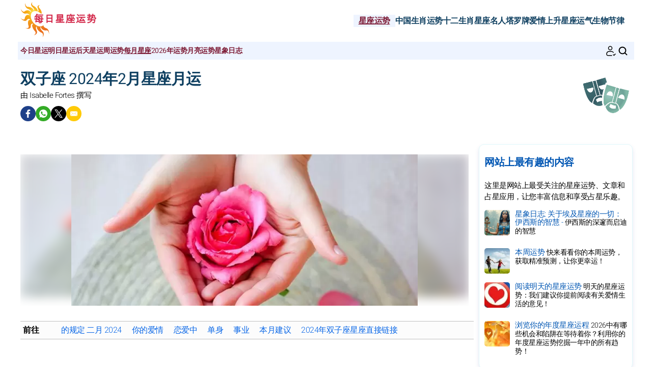

--- FILE ---
content_type: text/html; charset=UTF-8
request_url: https://www.meirixingzuo.com/horoscopes/monthly/february-2024/gemini.htm
body_size: 8955
content:
<!DOCTYPE html><html lang="zh"><head><meta charset="UTF-8"><meta name="viewport" content="width=device-width, initial-scale=1.0"><title>双子座2024年2月月度星座运势</title><meta name="description" content="双子座 2024年2月 星座月运为您提供关于爱情，心情，金钱，工作和十二宫的洞察。双子座 2024年2月星座运势 。" /><link rel="stylesheet" href="/css/styles.min.css"><link rel="preload" href="/images/fonts/Heebo-Light.woff2" as="font" type="font/woff2" crossorigin="anonymous"><link rel="preload" href="/images/fonts/Heebo-Regular.woff2" as="font" type="font/woff2" crossorigin="anonymous"><link rel="preconnect" href="https://pagead2.googlesyndication.com/pagead/js/adsbygoogle.js"><link rel="icon" sizes="192x192" href="/favicon/favicon-192x192.png"><link rel="apple-touch-icon" href="/favicon/apple-touch-icon.png"><link rel="shortcut icon" href="/favicon/favicon.ico"><meta property="og:title" content="双子座2024年2月月度星座运势"><meta property="og:url" content="https://www.meirixingzuo.com/horoscopes/monthly/february-2024/gemini.htm"><meta property="og:description" content="双子座 2024年2月 星座月运为您提供关于爱情，心情，金钱，工作和十二宫的洞察。双子座 2024年2月星座运势 。" /><meta property="og:image" content="https://www.meirixingzuo.com/images/webp/large/740.webp" /><meta property="og:image:type" content="image/webp"/><meta property="og:image:width" content="580"/><meta property="og:image:height" content="300"/><meta property="og:image" content="https://www.meirixingzuo.com/images/pages/xlarge/740.jpg" /><meta property="og:image:type" content="image/jpeg"/><meta property="og:image:width" content="1160"/><meta property="og:image:height" content="600"/><meta property="fb:app_id" content="152010115163198"/><meta property="og:locale" content="zh_ZH"/><meta name="twitter:card" content="summary_large_image"><meta name="twitter:title" content="双子座2024年2月月度星座运势"><meta name="twitter:url" content="https://www.meirixingzuo.com/horoscopes/monthly/february-2024/gemini.htm"><meta name="twitter:image" content="https://www.meirixingzuo.com/images/pages/xlarge/740.jpg"><meta name="apple-itunes-app" content="app-id=323235598"><script type="application/ld+json">{"@id": "#breadcrumbs", "@context": "https://schema.org", "@type": "BreadcrumbList", "name": "breadcrumbs", 
"itemListElement": [{
"@type": "ListItem",
"position": 1,
"name": "首页",
"item": "https:/www.meirixingzuo.com/"
}, {
"@type": "ListItem",
"position": 2,
"name": "星座运势",
"item": "https:/www.meirixingzuo.com/horoscopes/"
}, {
"@type": "ListItem",
"position": 3,
"name": "2024年2月",
"item": "https:/www.meirixingzuo.com/horoscopes/monthly/february-2024/"
}, {
"@type": "ListItem",
"position": 4,
"name": "双子座",
"item": "https:/www.meirixingzuo.com/horoscopes/monthly/february-2024/gemini.htm"
}]}</script><script type="application/ld+json">
{
"@context": "http://schema.org",
"@type": "WebSite",
"url": "https://www.meirixingzuo.com/",
"potentialAction": 
{
"@type": "SearchAction",
"target": "https://www.meirixingzuo.com/search.htm?q={search_term}",
"query-input": "required name=search_term"
}
}
</script><script type="application/ld+json">
{
"@context": "https://schema.org",
"@type": "Organization",
"name": "每日星座运势",
"url": "https://www.meirixingzuo.com/",
"logo": "https://www.meirixingzuo.com/favicon/favicon-192x192.png",
"sameAs": [
"https://www.facebook.com/MeiriXingZuo888/", 
"https://twitter.com/meirixingzuo", 
"https://www.pinterest.com/meirixingzuo/", 
"https://play.google.com/store/apps/details?id=com.apptitudes_client.sffactory_mhdj&hl=zh", 
"https://apps.apple.com/cn/app/mon-horoscope-du-jour-tous/id323235598"
]
}
</script><link rel="canonical" href="https://www.meirixingzuo.com/horoscopes/monthly/february-2024/gemini.htm" /><script src="https://cdnjs.cloudflare.com/ajax/libs/lazysizes/5.3.2/lazysizes.min.js" async type="3f9cc6dc93dabdab1c58a774-text/javascript"></script><script async src="https://www.googletagmanager.com/gtag/js?id=G-D3MT1JYSG8" type="3f9cc6dc93dabdab1c58a774-text/javascript"></script><script type="3f9cc6dc93dabdab1c58a774-text/javascript">
window.dataLayer = window.dataLayer || [];
function gtag(){dataLayer.push(arguments);}
gtag('js', new Date());

gtag('config', 'G-D3MT1JYSG8', { 'anonymize_ip': true });
</script><meta name="robots" content="noindex, nofollow"></head><body><header class="header"><div class="header-desktop"><a href="/"><img src="/images/logo.png" width="150" height="75" alt="每日星座运势" loading="eager"></a><nav class="main-nav"><ul><li><a href="/horoscopes/" class="current">星座运势</a></li><li><a href="/chinese-horoscopes/" >中国生肖运势</a></li><li><a href="/astrological-signs/" >十二生肖</a></li><li><a href="/astro-celebrities/" >星座名人</a></li><li><a href="/today-tarot-card.htm" >塔罗牌</a></li><li><a href="/free-love-compatibility.htm" >爱情</a></li><li><a href="/rising-sign-calculator.htm" >上升星座</a></li><li><a href="/daily-lucky-numbers.htm" >运气</a></li><li><a href="/biorhythm-calculator.htm" >生物节律</a></li></ul></nav></div><div class="header-mobile"><button class="menu-button menu-icon" id="menu-button" aria-label="Menu"></button><a href="/"><img src="/images/logo.png" width="100" height="50" alt="每日星座运势" loading="eager"></a><div class="header-icons"><button class="menu-button newsletter-icon" id="newsletter-button" aria-label="通讯" onclick="if (!window.__cfRLUnblockHandlers) return false; scrollToAnchor('sub_mobile');" data-cf-modified-3f9cc6dc93dabdab1c58a774-=""></button><button class="menu-button search-icon" id="search-button-mobile" aria-label="搜索"></svg></button></div></div><nav class="sub-nav"><ul class="sub-nav-links"><li><a href="/horoscopes/today/" >今日星运</a></li><li><a href="/horoscopes/tomorrow/" >明日星运</a></li><li><a href="/horoscopes/after-tomorrow/" >后天星运</a></li><li><a href="/horoscopes/weekly/" >周运势</a></li><li><a href="/horoscopes/monthly/" class="current">每月星座</a></li><li><a href="/horoscopes/annual-2026/" >2026年运势</a></li><li><a href="/lunar-horoscope.htm" >月亮运势</a></li><li><a href="/astrology-blog.htm" >星象日志</a></li></ul><div class="sub-nav-icons"><button class="menu-button newsletter-icon" id="newsletter-button" aria-label="通讯" onclick="if (!window.__cfRLUnblockHandlers) return false; scrollToAnchor('sub_desktop');" data-cf-modified-3f9cc6dc93dabdab1c58a774-=""></button><button class="menu-button search-icon" id="search-button-desktop" aria-label="搜索"></button></div></nav></header><div class="mobile-menu" id="mobile-menu"><button class="close-button" id="close-button">&times;</button><div class="mobile-menu-saint">2026年1月18日 </div><div class="mobile-menu-header" id="menu-subscription" onclick="if (!window.__cfRLUnblockHandlers) return false; scrollToAnchor('sub_mobile');" data-cf-modified-3f9cc6dc93dabdab1c58a774-="">通过电子邮件获取您的每日星座运势</div><div class="mobile-menu-content"><nav><div class="accordion"><div class="accordion-item"><button class="accordion-header"><div><div class="horoscope-ico menu-ico-space"></div> 星座运势</div><span class="accordion-icon">&gt;</span></button><div class="accordion-content"><p><a href="/horoscopes/today/">今日星运</a></p><p><a href="/horoscopes/tomorrow/">明日星运</a></p><p><a href="/horoscopes/after-tomorrow/">后天星运</a></p><p><a href="/horoscopes/weekly/">周运势</a></p><p><a href="/horoscopes/monthly/">每月星座</a></p><p><a href="/horoscopes/annual-2026/">2026年运势</a></p><p><a href="/lunar-horoscope.htm">月亮运势</a></p></div></div><div class="accordion-item"><button class="accordion-header"><div><div class="chinese-ico menu-ico-space"></div> 中国生肖运势</div><span class="accordion-icon">&gt;</span></button><div class="accordion-content"><p><a href="/horoscopes/chinese-annual-2026/">2026年中国生肖运势</a></p><p><a href="/chinese-horoscopes/monthly/">二月中国生肖运势</a></p><p><a href="/what-is-my-zodiac-chinese-sign.htm">找出你的生</a></p><p><a href="/chinese-horoscopes/chinese-zodiac-signs/">12生肖运势详解</a></p><p><a href="/chinese-horoscopes/chinese-astrology.htm">中国占星术</a></p></div></div><div class="accordion-item"><button class="accordion-header"><div><div class="signs-ico menu-ico-space"></div> 十二生肖</div><span class="accordion-icon">&gt;</span></button><div class="accordion-content"><p><a href="/astrology-blog.htm">星象日志</a></p><p><a href="/what-is-my-zodiac-sign.htm">我的星座是什么？</a></p><p><a href="/astrological-signs/zodiac/">黄道十二宫</a></p><p><a href="/astrological-signs/zodiac-elements/">黄道元素</a></p><p><a href="/what-is-my-zodiac-chinese-sign.htm">找出你的生</a></p><p><a href="/chinese-horoscopes/chinese-zodiac-signs/">12生肖运势详解</a></p></div></div><div class="accordion-item"><button class="accordion-header"><div><div class="celebrity-ico menu-ico-space"></div> 星座名人</div><span class="accordion-icon">&gt;</span></button><div class="accordion-content"><p><a href="/astro-celebrities/">明星新闻</a></p><p><a href="/astro-celebrities/cinema-tv.htm">电影和电视</a></p><p><a href="/astro-celebrities/music.htm">音乐</a></p><p><a href="/astro-celebrities/royal.htm">皇室</a></p><p><a href="/astro-celebrities/sport.htm">体育</a></p><p><a href="/astro-celebrities/fashion.htm">时尚</a></p><p><a href="/astro-celebrities/art.htm">艺术</a></p><p><a href="/astro-celebrities/search-celebrity.htm">搜索名人</a></p></div></div><div class="accordion-item"><button class="accordion-header"><div><a href="/astrology-blog.htm"><div class="leasures-ico menu-ico-space"></div> 星象日志</a></div></button></div><div class="accordion-item"><button class="accordion-header"><div><a href="/2026-numerology.htm"><div class="numerology-ico menu-ico-space"></div> 2026年数字命理</a></div></button></div><div class="accordion-item"><button class="accordion-header"><div><a href="/today-tarot-card.htm"><div class="tarot-ico menu-ico-space"></div> 今日塔罗牌</a></div></button></div><div class="accordion-item"><button class="accordion-header"><div><a href="/free-love-compatibility.htm"><div class="love-ico menu-ico-space"></div> 爱情兼容性</a></div></button></div><div class="accordion-item"><button class="accordion-header"><div><a href="/rising-sign-calculator.htm"><div class="horoscopech-ico menu-ico-space"></div> 上升星座的计算</a></div></button></div><div class="accordion-item"><button class="accordion-header"><div><a href="/what-is-my-zodiac-decan.htm"><div class="astro-ico menu-ico-space"></div> 我的十度是什么？</a></div></button></div><div class="accordion-item"><button class="accordion-header"><div><a href="/daily-lucky-numbers.htm"><div class="num-ico menu-ico-space"></div> 今日幸运数字</a></div></button></div><div class="accordion-item"><button class="accordion-header"><div><a href="/biorhythm-calculator.htm"><div class="consult-ico menu-ico-space"></div> 生物节律</a></div></button></div><div class="accordion-item"><button class="accordion-header"><div><a href="/colour-of-the-day.htm"><div class="astro-ico menu-ico-space"></div> 今日色彩</a></div></button></div></div></nav><div class="mobile-menu-social"><div class="footer-icons"><a href="https://www.facebook.com/MeiriXingZuo888/" target="_blank" rel="nofollow" aria-label="Facebook"><div class="mobile-icon-wrapper"><span class="facebook-logo"></span></div></a><a href="https://apps.apple.com/cn/app/mon-horoscope-du-jour-tous/id323235598" target="_blank" rel="nofollow" aria-label="App pour iPhone / iPad"><div class="mobile-icon-wrapper"><span class="apple-logo"></span></div></a><a href="https://play.google.com/store/apps/details?id=com.apptitudes_client.sffactory_mhdj&hl=zh" target="_blank" rel="nofollow" aria-label="App pour Android"><div class="mobile-icon-wrapper"><span class="android-logo"></span></div></a></div><div class="mobile-menu-copyright"><p><a href="mailto:meirixingzuo888@gmail.com">联络我们</a></p><p><a href="/conditions-of-use.htm">使用条款</a> - <span id="fcConsentRevocation" onclick="if (!window.__cfRLUnblockHandlers) return false; googlefc.callbackQueue.push(googlefc.showRevocationMessage)" data-cf-modified-3f9cc6dc93dabdab1c58a774-="">隐私权声明</span></p><p>&copy; Copyright 2006-2026 - 轉載必究</p></div></div></div></div><main class="container"><div id="search-bar" class="hidden"><form action="https://www.google.com/search" method="get" target="_blank"><input type="hidden" name="cx" value="193b93ae024efa0f7"><input type="text" id="search-input" name="q" placeholder="个性化搜索" required><button id="search-submit">搜索</button></form></div><div class="header-main"><div class="header-sign"><img src="/images/vectors/sign_color_2.png" width="100" height="100" loading="lazy" alt="双子座"></div><h1>双子座 2024年2月星座月运</h1><p class="author">由 Isabelle Fortes 撰写</p><div class="title-social"><div class="ico-title-wrapper ico-title-wrapper-facebook"><a href="https://www.facebook.com/sharer/sharer.php?u=https%3A%2F%2Fwww.meirixingzuo.com%2Fhoroscopes%2Fmonthly%2Ffebruary-2024%2Fgemini.htm" target="_blank" rel="nofollow" aria-label="Facebook"><span class="facebook-logo"></span></a></div><div class="ico-title-wrapper ico-title-wrapper-whatsapp"><a href="https://api.whatsapp.com/send?text=%E5%8F%8C%E5%AD%90%E5%BA%A7%202024%E5%B9%B42%E6%9C%88%20%E6%98%9F%E5%BA%A7%E6%9C%88%E8%BF%90%E4%B8%BA%E6%82%A8%E6%8F%90%E4%BE%9B%E5%85%B3%E4%BA%8E%E7%88%B1%E6%83%85%EF%BC%8C%E5%BF%83%E6%83%85%EF%BC%8C%E9%87%91%E9%92%B1%EF%BC%8C%E5%B7%A5%E4%BD%9C%E5%92%8C%E5%8D%81%E4%BA%8C%E5%AE%AB%E7%9A%84%E6%B4%9E%E5%AF%9F%E3%80%82%E5%8F%8C%E5%AD%90%E5%BA%A7%202024%E5%B9%B42%E6%9C%88%E6%98%9F%E5%BA%A7%E8%BF%90%E5%8A%BF%20%E3%80%82%20https%3A%2F%2Fwww.meirixingzuo.com%2Fhoroscopes%2Fmonthly%2Ffebruary-2024%2Fgemini.htm" target="_blank" rel="nofollow" aria-label="Whatsapp"><span class="whatsapp-logo"></span></a></div><div class="ico-title-wrapper ico-title-wrapper-twitter"><a href="https://twitter.com/intent/tweet?url=https%3A%2F%2Fwww.meirixingzuo.com%2Fhoroscopes%2Fmonthly%2Ffebruary-2024%2Fgemini.htm&text=%E5%8F%8C%E5%AD%90%E5%BA%A7%202024%E5%B9%B42%E6%9C%88%20%E6%98%9F%E5%BA%A7%E6%9C%88%E8%BF%90%E4%B8%BA%E6%82%A8%E6%8F%90%E4%BE%9B%E5%85%B3%E4%BA%8E%E7%88%B1%E6%83%85%EF%BC%8C%E5%BF%83%E6%83%85%EF%BC%8C%E9%87%91%E9%92%B1%EF%BC%8C%E5%B7%A5%E4%BD%9C%E5%92%8C%E5%8D%81%E4%BA%8C%E5%AE%AB%E7%9A%84%E6%B4%9E%E5%AF%9F%E3%80%82%E5%8F%8C%E5%AD%90%E5%BA%A7%202024%E5%B9%B42%E6%9C%88%E6%98%9F%E5%BA%A7%E8%BF%90%E5%8A%BF%20%E3%80%82&via=meirixingzuo&image=https%3A%2F%2Fwww.meirixingzuo.com%2Fimages%2Fpages%2Flarge%2F740.jpg" target="_blank" rel="nofollow" aria-label="Twitter / X"><span class="twitter-logo"></span></a></div><div class="ico-title-wrapper ico-title-wrapper-mail"><a href="mailto:?subject=%E5%8F%8C%E5%AD%90%E5%BA%A72024%E5%B9%B42%E6%9C%88%E6%9C%88%E5%BA%A6%E6%98%9F%E5%BA%A7%E8%BF%90%E5%8A%BF&body=%E5%8F%8C%E5%AD%90%E5%BA%A7%202024%E5%B9%B42%E6%9C%88%20%E6%98%9F%E5%BA%A7%E6%9C%88%E8%BF%90%E4%B8%BA%E6%82%A8%E6%8F%90%E4%BE%9B%E5%85%B3%E4%BA%8E%E7%88%B1%E6%83%85%EF%BC%8C%E5%BF%83%E6%83%85%EF%BC%8C%E9%87%91%E9%92%B1%EF%BC%8C%E5%B7%A5%E4%BD%9C%E5%92%8C%E5%8D%81%E4%BA%8C%E5%AE%AB%E7%9A%84%E6%B4%9E%E5%AF%9F%E3%80%82%E5%8F%8C%E5%AD%90%E5%BA%A7%202024%E5%B9%B42%E6%9C%88%E6%98%9F%E5%BA%A7%E8%BF%90%E5%8A%BF%20%E3%80%82%20https%3A%2F%2Fwww.meirixingzuo.com%2Fhoroscopes%2Fmonthly%2Ffebruary-2024%2Fgemini.htm" target="_blank" rel="nofollow" aria-label="Email"><span class="mail-logo"></span></a></div></div></div><section class="main-content"><div class="content"><div class="responsive-image-container"><div class="background-blur" style="background-image: url('/images/webp/hm/2.webp');"></div><img src="/image-horoscope-february-2024_gemini.jpg"
srcset="/images/webp/hm/2.webp 300w" 
sizes="(min-width: 300px) 100vw" 
alt="双子座 2024年2月星座月运" class="foreground-image" fetchpriority="high" width="680" height="280"></div><div class="table-of-content"><span class="table-of-content-title">前往</span><div class="table-of-content-menu" id="table-of-contents"><ul id="table-of-contents-list"></ul></div></div><div class="adsense-ad"><ins class="adsbygoogle lazyload" style="display:block" data-ad-client="ca-pub-7997378819215119" data-ad-slot="9323002116" data-ad-format="auto" data-full-width-responsive="true"></ins></div><h2>的规定 二月 2024</h2><p class="content-intro">你一直在追求自由，需要透透气！幸运的是，火星、金星、水星、太阳和冥王星会轮流逗留在水瓶座，帮助你实现这一目标。它们会让你有更多的眼界，鼓励你去尝试不同的解决方案，而不是只是和问题作斗争。这种充满好意的做法，很有可能会取得预期的效果。然而，还有一些条件需要注意，那就是太阳、土星和水星此刻正在双鱼座运行。这个月，你有可能实现你的理想，或者改变事情的发展方向。要实现这一小小的奇迹，你需要理智，不要在遇到第一个困难时就轻易放弃。理清你的想法。当需要的时候，超越自我。
</p><h2>你的爱情</h2><p>当金星在摩羯座时，你会感到压抑。然后，当她进入水瓶座时，你会感到好多了！所有障碍都被打破了。前路畅通！你又恢复了恋爱的生活方式。因此，你对追求者或伴侣来说变得难以捉摸。
</p><div class="adsense-ad"><ins class="adsbygoogle lazyload" style="display:block" data-ad-client="ca-pub-7997378819215119" data-ad-slot="1803604742" data-ad-format="auto" data-full-width-responsive="true"></ins></div><h2>恋爱中</h2><p>您正在走向理智的道路，但这不会持久。在水瓶座的金星影响下，你们的关系走出了传统的模式。如果你的另一半很了解你，她会适应的。如果不是这样的话，你需要展现出让人安心的一面。
</p><div class="card"><a href="/astrological-signs/zodiac-elements/"><img src="/images/webp/medium/5.webp" alt="火、风、土还是水？" class="card-image" loading="lazy" width="150" height="67"></a><div class="card-content"><a href="/astrological-signs/zodiac-elements/"><span class="card-category">十二生肖</span><br>了解火、风、土和水这4大元素！</a></div></div><h2>单身</h2><p>直到16号，你一直表现得像个小天使。然后，气氛突然变化！天秤座的金星将带给你一次遭遇，这将开启一段恋情。请放心，这段恋情将免于激情和占有欲。你可以大胆去追求！
</p><div class="adsense-ad"><ins class="adsbygoogle lazyload" style="display:block" data-ad-client="ca-pub-7997378819215119" data-ad-slot="9323002116" data-ad-format="auto" data-full-width-responsive="true"></ins></div><h2>事业</h2><p>比起蚂蚁，您更像蝉，在这个月里您可能会在挥金如土和积累财富之间摇摆不定。太阳到19号仍在水瓶座，极大地提升了您的慷慨或专业性，5号开始，由于水星的影响，您的沟通能力将超强，您的存在将被人们寻求，如果同事之间有冲突，您将是一位明智的调解者。到了13号左右，环境完全符合您的期望，如果您有什么计划在策划中，那就是时候拿出来了，因为您的对话者将会倾听您的想法。加薪也是有可能的，这将帮助您看得更远，生活得更好。
</p><div class="card"><a href="/horoscopes/monthly/february-2026/"><img src="/images/webp/medium/1046.webp" alt="下个月的星座运程" class="card-image" loading="lazy" width="150" height="67"></a><div class="card-content"><a href="/horoscopes/monthly/february-2026/"><span class="card-category">星座运势</span><br>下个月的星座爱情运势</a></div></div><h2>本月建议</h2><p class="content-intro">停止与墙壁抗争，更多地考虑创新的提议和想法。向其他可能性开放。通过这样做，你会重获那种让你魅力四溢的自由。</p><div class="link-container"><div class="link-box"><div><a href="/horoscopes/today/gemini.htm"><div class="horoscope-ico link-box-ico"></div> 今日星运</a></div></div><div class="link-box"><div><a href="/horoscopes/tomorrow/gemini.htm"><div class="signs-ico link-box-ico"></div> 明日星运</a></div></div><div class="link-box"><div><a href="/horoscopes/after-tomorrow/gemini.htm"><div class="astro-ico link-box-ico"></div> 后天星运</a></div></div><div class="link-box"><div><a href="/horoscopes/weekly/gemini.htm"><div class="horoscope-ico link-box-ico"></div> 周运势</a></div></div><div class="link-box"><div><a href="/horoscopes/monthly/gemini.htm"><div class="leasures-ico link-box-ico"></div> 每月星座</a></div></div><div class="link-box"><div><a href="/horoscopes/annual-2026/gemini.htm"><div class="horoscopech-ico link-box-ico"></div> 年刊星座</a></div></div><div class="link-box"><div><a href="/today-tarot-card.htm"><div class="tarot-ico link-box-ico"></div> 塔罗牌</a></div></div><div class="link-box"><div><a href="/daily-lucky-numbers.htm"><div class="num-ico link-box-ico"></div> 运气</a></div></div><div class="link-box"><div><a href="/free-love-compatibility.htm"><div class="love-ico link-box-ico"></div> 爱情</a></div></div><div class="link-box"><div><a href="/astro-celebrities/"><div class="celebrity-ico link-box-ico"></div> 星座名人</a></div></div><div class="link-box"><div><a href="/astrology-blog.htm"><div class="consult-ico link-box-ico"></div> 星象日志</a></div></div></div><div class="share-container"><p class="share-text"><b>分享 :</b></p><div class="share-icons"><div class="ico-title-wrapper ico-title-wrapper-facebook"><a href="https://www.facebook.com/sharer/sharer.php?u=https%3A%2F%2Fwww.meirixingzuo.com%2Fhoroscopes%2Fmonthly%2Ffebruary-2024%2Fgemini.htm" target="_blank" rel="nofollow" aria-label="Facebook"><span class="facebook-logo"></span></a></div><div class="ico-title-wrapper ico-title-wrapper-whatsapp"><a href="https://api.whatsapp.com/send?text=%E5%8F%8C%E5%AD%90%E5%BA%A7%202024%E5%B9%B42%E6%9C%88%20%E6%98%9F%E5%BA%A7%E6%9C%88%E8%BF%90%E4%B8%BA%E6%82%A8%E6%8F%90%E4%BE%9B%E5%85%B3%E4%BA%8E%E7%88%B1%E6%83%85%EF%BC%8C%E5%BF%83%E6%83%85%EF%BC%8C%E9%87%91%E9%92%B1%EF%BC%8C%E5%B7%A5%E4%BD%9C%E5%92%8C%E5%8D%81%E4%BA%8C%E5%AE%AB%E7%9A%84%E6%B4%9E%E5%AF%9F%E3%80%82%E5%8F%8C%E5%AD%90%E5%BA%A7%202024%E5%B9%B42%E6%9C%88%E6%98%9F%E5%BA%A7%E8%BF%90%E5%8A%BF%20%E3%80%82%20https%3A%2F%2Fwww.meirixingzuo.com%2Fhoroscopes%2Fmonthly%2Ffebruary-2024%2Fgemini.htm" target="_blank" rel="nofollow" aria-label="Whatsapp"><span class="whatsapp-logo"></span></a></div><div class="ico-title-wrapper ico-title-wrapper-twitter"><a href="https://twitter.com/intent/tweet?url=https%3A%2F%2Fwww.meirixingzuo.com%2Fhoroscopes%2Fmonthly%2Ffebruary-2024%2Fgemini.htm&text=%E5%8F%8C%E5%AD%90%E5%BA%A7%202024%E5%B9%B42%E6%9C%88%20%E6%98%9F%E5%BA%A7%E6%9C%88%E8%BF%90%E4%B8%BA%E6%82%A8%E6%8F%90%E4%BE%9B%E5%85%B3%E4%BA%8E%E7%88%B1%E6%83%85%EF%BC%8C%E5%BF%83%E6%83%85%EF%BC%8C%E9%87%91%E9%92%B1%EF%BC%8C%E5%B7%A5%E4%BD%9C%E5%92%8C%E5%8D%81%E4%BA%8C%E5%AE%AB%E7%9A%84%E6%B4%9E%E5%AF%9F%E3%80%82%E5%8F%8C%E5%AD%90%E5%BA%A7%202024%E5%B9%B42%E6%9C%88%E6%98%9F%E5%BA%A7%E8%BF%90%E5%8A%BF%20%E3%80%82&via=meirixingzuo&image=https%3A%2F%2Fwww.meirixingzuo.com%2Fimages%2Fpages%2Flarge%2F740.jpg" target="_blank" rel="nofollow" aria-label="Twitter / X"><span class="twitter-logo"></span></a></div><div class="ico-title-wrapper ico-title-wrapper-mail"><a href="mailto:?subject=%E5%8F%8C%E5%AD%90%E5%BA%A72024%E5%B9%B42%E6%9C%88%E6%9C%88%E5%BA%A6%E6%98%9F%E5%BA%A7%E8%BF%90%E5%8A%BF&body=%E5%8F%8C%E5%AD%90%E5%BA%A7%202024%E5%B9%B42%E6%9C%88%20%E6%98%9F%E5%BA%A7%E6%9C%88%E8%BF%90%E4%B8%BA%E6%82%A8%E6%8F%90%E4%BE%9B%E5%85%B3%E4%BA%8E%E7%88%B1%E6%83%85%EF%BC%8C%E5%BF%83%E6%83%85%EF%BC%8C%E9%87%91%E9%92%B1%EF%BC%8C%E5%B7%A5%E4%BD%9C%E5%92%8C%E5%8D%81%E4%BA%8C%E5%AE%AB%E7%9A%84%E6%B4%9E%E5%AF%9F%E3%80%82%E5%8F%8C%E5%AD%90%E5%BA%A7%202024%E5%B9%B42%E6%9C%88%E6%98%9F%E5%BA%A7%E8%BF%90%E5%8A%BF%20%E3%80%82%20https%3A%2F%2Fwww.meirixingzuo.com%2Fhoroscopes%2Fmonthly%2Ffebruary-2024%2Fgemini.htm" target="_blank" rel="nofollow" aria-label="Email"><span class="mail-logo"></span></a></div></div></div><h2>2024年双子座星座直接链接</h2><div class="flex-container"><ul class="flex-list"><li class="dl_li"><a href="/horoscopes/monthly/january-2024/gemini.htm">双子座·2024年一月月运势</a></li><li class="dl_li"><a href="/horoscopes/monthly/february-2024/gemini.htm">双子座·2024年二月月运势</a></li><li class="dl_li"><a href="/horoscopes/monthly/march-2024/gemini.htm">双子座·2024年三月月运势</a></li><li class="dl_li"><a href="/horoscopes/monthly/april-2024/gemini.htm">双子座·2024年四月月运势</a></li><li class="dl_li"><a href="/horoscopes/monthly/may-2024/gemini.htm">双子座·2024年五月月运势</a></li><li class="dl_li"><a href="/horoscopes/monthly/june-2024/gemini.htm">双子座·2024年六月月运势</a></li><li class="dl_li"><a href="/horoscopes/monthly/july-2024/gemini.htm">双子座·2024年七月月运势</a></li><li class="dl_li"><a href="/horoscopes/monthly/august-2024/gemini.htm">双子座·2024年八月月运势</a></li><li class="dl_li"><a href="/horoscopes/monthly/september-2024/gemini.htm">双子座·2024年九月月运势</a></li><li class="dl_li"><a href="/horoscopes/monthly/october-2024/gemini.htm">双子座·2024年十月月运势</a></li><li class="dl_li"><a href="/horoscopes/monthly/november-2024/gemini.htm">双子座·2024年十一月月运势</a></li><li class="dl_li"><a href="/horoscopes/monthly/december-2024/gemini.htm">双子座·2024年十二月月运势</a></li></ul></div><div class="adsense-ad"><ins class="adsbygoogle lazyload" style="display:block" data-ad-client="ca-pub-7997378819215119" data-ad-slot="9323002116" data-ad-format="auto" data-full-width-responsive="true"></ins></div><p class="box-title">网站上最受欢迎的内容</p><p class="box-txt">这里是网站上最受欢迎的星座运势、文章和占星应用，是您获取信息和享受占星乐趣的理想机会。</p><div class="articles-list"><div class="article-item"><a href="/astro-celebrities/astrological-profile-anne-hathaway_96.htm"><img src="/images/celebrities/photos/anne-hathaway_96_small.webp" alt="海瑟薇的星座魅力" class="article-image" width="80" height="80" loading="lazy"></a><div class="article-content"><a href="/astro-celebrities/astrological-profile-anne-hathaway_96.htm"><b>海瑟薇的星座魅力</b><span>她的星座特征彰显了魅力与才华。</span></a></div></div><div class="article-item"><a href="/astro-celebrities/astrological-profile-henry-cavill_231.htm"><img src="/images/celebrities/photos/henry-cavill_231_small.webp" alt="卡维尔的星座解读" class="article-image" width="80" height="80" loading="lazy"></a><div class="article-content"><a href="/astro-celebrities/astrological-profile-henry-cavill_231.htm"><b>卡维尔的星座解读</b><span>对亨利·卡维尔的星座特征及个性进行分析。</span></a></div></div><div class="article-item"><a href="/horoscopes/annual-2027/"><img src="/images/webp/small/712.webp" alt="最新: 下一年的运程" class="article-image" width="80" height="80" loading="lazy"></a><div class="article-content"><a href="/horoscopes/annual-2027/"><b>最新: 下一年的运程</b><span>在2027，有什么机遇在等待着你呢？发掘明年的潜力吧！</span></a></div></div><div class="article-item"><a href="/astro-celebrities/astrological-profile-carla-bruni-sarkozy_111.htm"><img src="/images/celebrities/photos/carla-bruni-sarkozy_111_small.webp" alt="卡拉·布鲁尼的星座特征" class="article-image" width="80" height="80" loading="lazy"></a><div class="article-content"><a href="/astro-celebrities/astrological-profile-carla-bruni-sarkozy_111.htm"><b>卡拉·布鲁尼的星座特征</b><span>对卡拉·布鲁尼·萨科齐的个性及星座特点进行分析。</span></a></div></div></div><div class="newsletter-block-content"><a name="sub_mobile"></a><div class="subscription-box"><div class="subscription-header lazyload" data-bg="/images/newsletter.png"></div><p class="box-title">你的每日星座运势</p><p class="box-txt">此外，还可以获得占星礼物、塔罗牌抽取、生物节律...立即订阅！</p><div id="responseContainer_mobile"></div><input type="email" name="email" id="email_mobile" placeholder="你的电子邮件地址以订阅" autocomplete="on" required><select id="sign_mobile" name="sign" aria-label="你的星座" required><option value="" disabled selected>你的星座</option><option value="0">牡羊座</option><option value="1">金牛座</option><option value="2">双子座</option><option value="3">巨蟹座</option><option value="4">狮子座</option><option value="5">处女座</option><option value="6">天秤座</option><option value="7">天蝎座</option><option value="8">射手座</option><option value="9">摩羯座</option><option value="10">水瓶座</option><option value="11">双鱼座</option></select><button type="submit" id="subscribeButton_mobile">订阅</button></div></div></div></section><aside class="sidebar"><div class="box-sidebar"><p class="box-title">网站上最有趣的内容</p><p class="box-txt">这里是网站上最受关注的星座运势、文章和占星应用，让您丰富信息和享受占星乐趣。</p><div class="article"><a href="/astrology-blog.htm"><img src="/images/news/255.webp" width="50" height="50" loading="lazy" alt="关于埃及星座的一切：伊西斯的智慧"></a><div class="content"><p><a href="/astrology-blog.htm">星象日志: 关于埃及星座的一切：伊西斯的智慧 - 
<span>伊西斯的深邃而启迪的智慧</span></a></p></div></div><div class="article"><a href="/horoscopes/weekly/"><img src="/images/webp/small/740.webp" alt="本周运势" width="50" height="50" loading="lazy" alt="本周运势"></a><div class="content"><p><a href="/horoscopes/weekly/">本周运势 
<span>快来看看你的本周运势，获取精准预测，让你更幸运！</span></a></p></div></div><div class="article"><a href="/horoscopes/tomorrow/"><img src="/images/webp/small/1239.webp" alt="阅读明天的星座运势" width="50" height="50" loading="lazy" alt="阅读明天的星座运势"></a><div class="content"><p><a href="/horoscopes/tomorrow/">阅读明天的星座运势 
<span>明天的星座运势：我们建议你提前阅读有关爱情生活的意见！</span></a></p></div></div><div class="article"><a href="/horoscopes/annual-2026/"><img src="/images/webp/small/1372.webp" alt="浏览你的年度星座运程" width="50" height="50" loading="lazy" alt="浏览你的年度星座运程"></a><div class="content"><p><a href="/horoscopes/annual-2026/">浏览你的年度星座运程 
<span>2026中有哪些机会和陷阱在等待着你？利用你的年度星座运势挖掘一年中的所有趋势！</span></a></p></div></div></div><div class="adsense-ad ad-sidebar"><script async src="https://pagead2.googlesyndication.com/pagead/js/adsbygoogle.js?client=ca-pub-7997378819215119" crossorigin="anonymous" type="3f9cc6dc93dabdab1c58a774-text/javascript"></script><ins class="adsbygoogle" style="display:block" data-ad-client="ca-pub-7997378819215119" data-ad-slot="6620089837" data-ad-format="auto" data-full-width-responsive="true"></ins><script type="3f9cc6dc93dabdab1c58a774-text/javascript">(adsbygoogle = window.adsbygoogle || []).push({});</script></div><div class="sticky-div"><a name="sub_desktop"></a><div class="subscription-box"><div class="subscription-header lazyload" data-bg="/images/newsletter.png"></div><p class="box-title">你的每日星座运势</p><p class="box-txt">此外，还可以获得占星礼物、塔罗牌抽取、生物节律...立即订阅！</p><div id="responseContainer_desktop"></div><input type="email" name="email" id="email_desktop" placeholder="你的电子邮件地址以订阅" autocomplete="on" required><select id="sign_desktop" name="sign" aria-label="你的星座" required><option value="" disabled selected>你的星座</option><option value="0">牡羊座</option><option value="1">金牛座</option><option value="2">双子座</option><option value="3">巨蟹座</option><option value="4">狮子座</option><option value="5">处女座</option><option value="6">天秤座</option><option value="7">天蝎座</option><option value="8">射手座</option><option value="9">摩羯座</option><option value="10">水瓶座</option><option value="11">双鱼座</option></select><button type="submit" id="subscribeButton_desktop">订阅</button></div><div class="box-sidebar"><p class="box-title">当下最热的占星应用</p><p class="box-txt">这里是网站上最受欢迎的占星、塔罗牌、数字命理应用：</p><div class="article"><a href="/rising-sign-calculator.htm" ><img src="/images/webp/small/app_5.webp" alt="上升星座计算" width="50" height="50" loading="lazy"></a><div class="content"><p><a href="/rising-sign-calculator.htm" >上升星座计算 
<span>使用你的出生日期发现你的上升星座</span></a></p></div></div><div class="article"><a href="https://www.123-tarot.com/ch/" target="_blank"><img src="/images/webp/small/ta2.webp" alt="为你提供塔罗牌抽牌" width="50" height="50" loading="lazy"></a><div class="content"><p><a href="https://www.123-tarot.com/ch/" target="_blank">为你提供塔罗牌抽牌 
<span>抽一张塔罗牌，看看你的感情生活和工作的运程如何。</span></a></p></div></div><div class="article"><a href="https://www.123-runes.com/ch/" target="_blank"><img src="/images/webp/small/ru3.webp" alt="免费卢恩符文占卜" width="50" height="50" loading="lazy"></a><div class="content"><p><a href="https://www.123-runes.com/ch/" target="_blank">免费卢恩符文占卜 
<span>利用卢恩符文占卜轻松预测未来。让自己被这些神秘的预言领导着吧！</span></a></p></div></div></div></div></aside></main><footer class="footer"><div class="footer-info-icons-wrapper"><!--
<div class="footer-info"><ul class="footer-section"><li><b>每日星座运势</b></li><li><a href="#">Qui sommes-nous ?</a></li><li><a href="#">Notre équipe</a></li><li><a href="conditions-of-use.htm">使用条款</a></li></ul><ul class="footer-section"><li><b>Restez connecté</b></li><li><a href="#">Nous contacter</a></li><li><a href="#">Nos application mobile</a></li><li><a href="#">Notre newsletter</a></li><li><a href="#">Réseaux sociaux</a></li></ul></div>
--><div class="footer-icons"><div class="icon-wrapper"><a href="https://www.facebook.com/MeiriXingZuo888/" target="_blank" rel="nofollow" aria-label="Facebook"><span class="facebook-logo"></span></a></div><div class="icon-wrapper"><a href="https://twitter.com/meirixingzuo" target="_blank" rel="nofollow" aria-label="X / Twitter"><span class="twitter-logo"></span></a></div><div class="icon-wrapper"><a href="https://www.pinterest.com/meirixingzuo/" target="_blank" rel="nofollow" aria-label="Pinterest"><span class="pinterest-logo"></span></a></div><div class="icon-wrapper"><a href="https://apps.apple.com/cn/app/mon-horoscope-du-jour-tous/id323235598" target="_blank" rel="nofollow" aria-label="App pour iPhone / iPad"><span class="apple-logo"></span></a></div><div class="icon-wrapper"><a href="https://play.google.com/store/apps/details?id=com.apptitudes_client.sffactory_mhdj&hl=zh" target="_blank" rel="nofollow" aria-label="App pour Android"><span class="android-logo"></span></a></div></div></div><div class="footer-copyright"><a href="mailto:meirixingzuo888@gmail.com">联络我们</a><br><a href="/conditions-of-use.htm">使用条款</a> - <span id="fcConsentRevocation" onclick="if (!window.__cfRLUnblockHandlers) return false; googlefc.callbackQueue.push(googlefc.showRevocationMessage)" data-cf-modified-3f9cc6dc93dabdab1c58a774-="">隐私权声明</span><br>&copy; Copyright 2006-2026 - 轉載必究<br><a href="/webmaster/api-horoscope-xml-json.htm">为网站管理员提供的星座运势解决方案</a><br></div><div class="overlay_pop" id="overlay"><div class="subscription-box_pop"><div class="subscription-header_pop"><span class="close-btn_pop" id="closePopup">&times;</span></div><div class="content_pop"><p class="box-title" style="margin: 0px;">你的每日星座运势</p><p class="box-txt">此外，还可以获得占星礼物、塔罗牌抽取、生物节律...立即订阅！</p><div id="responseContainer_pop"></div><input type="email" name="email" id="email_pop" placeholder="你的电子邮件地址以订阅" autocomplete="on" required><select id="sign_pop" name="sign" aria-label="你的星座" required><option value="" disabled selected>你的星座</option><option value="0">牡羊座</option><option value="1">金牛座</option><option value="2">双子座</option><option value="3">巨蟹座</option><option value="4">狮子座</option><option value="5">处女座</option><option value="6">天秤座</option><option value="7">天蝎座</option><option value="8">射手座</option><option value="9">摩羯座</option><option value="10">水瓶座</option><option value="11">双鱼座</option></select><button type="submit" id="subscribeButton_pop">订阅</button></div></div></div><script src="/includes/scripts.js" type="3f9cc6dc93dabdab1c58a774-text/javascript"></script><script type="3f9cc6dc93dabdab1c58a774-text/javascript">loadCSS("/css/icons.min.css");</script></footer><script src="/cdn-cgi/scripts/7d0fa10a/cloudflare-static/rocket-loader.min.js" data-cf-settings="3f9cc6dc93dabdab1c58a774-|49" defer></script><script defer src="https://static.cloudflareinsights.com/beacon.min.js/vcd15cbe7772f49c399c6a5babf22c1241717689176015" integrity="sha512-ZpsOmlRQV6y907TI0dKBHq9Md29nnaEIPlkf84rnaERnq6zvWvPUqr2ft8M1aS28oN72PdrCzSjY4U6VaAw1EQ==" data-cf-beacon='{"version":"2024.11.0","token":"12b0a6320b5441cf9c551e62d56b3a5e","r":1,"server_timing":{"name":{"cfCacheStatus":true,"cfEdge":true,"cfExtPri":true,"cfL4":true,"cfOrigin":true,"cfSpeedBrain":true},"location_startswith":null}}' crossorigin="anonymous"></script>
</body></html>



--- FILE ---
content_type: text/html; charset=utf-8
request_url: https://www.google.com/recaptcha/api2/aframe
body_size: 250
content:
<!DOCTYPE HTML><html><head><meta http-equiv="content-type" content="text/html; charset=UTF-8"></head><body><script nonce="M2sXjdVOLOf0K0rYamKkYw">/** Anti-fraud and anti-abuse applications only. See google.com/recaptcha */ try{var clients={'sodar':'https://pagead2.googlesyndication.com/pagead/sodar?'};window.addEventListener("message",function(a){try{if(a.source===window.parent){var b=JSON.parse(a.data);var c=clients[b['id']];if(c){var d=document.createElement('img');d.src=c+b['params']+'&rc='+(localStorage.getItem("rc::a")?sessionStorage.getItem("rc::b"):"");window.document.body.appendChild(d);sessionStorage.setItem("rc::e",parseInt(sessionStorage.getItem("rc::e")||0)+1);localStorage.setItem("rc::h",'1768725481393');}}}catch(b){}});window.parent.postMessage("_grecaptcha_ready", "*");}catch(b){}</script></body></html>

--- FILE ---
content_type: text/css
request_url: https://www.meirixingzuo.com/css/styles.min.css
body_size: 4634
content:
 @font-face{font-family:'Heebo';src:url('/images/fonts/Heebo-Light.woff2') format('woff2');font-weight:600;font-style:normal;font-display:swap}@font-face{font-family:'Heebo';src:url('/images/fonts/Heebo-Regular.woff2') format('woff2');font-weight:700;font-style:normal;font-display:swap}body{font-family:'Heebo',sans-serif;margin:0;padding:0;box-sizing:border-box;letter-spacing:-0.5px;overflow-x:hidden}body.no-scroll{overflow:hidden}a{color:#0056b3;text-decoration:none}a:hover{text-decoration:underline}.header{background-color:#fff;padding:0px;overflow-x:hidden}.header-desktop,.header-mobile{display:flex;align-items:center;justify-content:space-between;max-width:1200px;margin:0 auto}.header-desktop .main-nav{display:flex;overflow-x:auto;white-space:nowrap;padding:0px 15px 0px 15px;scrollbar-width:none;-ms-overflow-style:none;text-transform:uppercase}.header-desktop .main-nav::after{content:'';display:block;height:10px}.header-desktop .main-nav ul{list-style:none;padding:0;margin:0;display:flex;gap:20px;flex-wrap:nowrap}.header-desktop .main-nav ul li a{font-weight:bold;color:#0e3f60}.header-desktop .main-nav .current{font-weight:bold;padding:0px 10px 0px 10px;background-color:#eef4ff;color:#7c1a34;text-decoration:underline}.header-mobile .header-icons,.sub-nav .sub-nav-icons{display:flex;gap:10px}.header-mobile{display:none}.sub-nav{display:none;background-color:#eef4ff;padding:5px;text-align:center;justify-content:space-between;margin:0 auto;position:relative}.sub-nav a{text-transform:uppercase;font-size:14px;color:#7c1a34}.sub-nav .sub-nav-links{display:flex;gap:20px;flex-wrap:nowrap;justify-content:flex-start;overflow-x:auto;white-space:nowrap;flex:1;padding:0;margin:0;padding-bottom:10px;margin-right:90px;scrollbar-width:none;-ms-overflow-style:none;font-weight:bold}.sub-nav .sub-nav-links::after{content:'';display:block;height:10px}.sub-nav .sub-nav-links li{display:inline-block;margin:0;padding:0}.sub-nav-links .current{text-decoration:underline}.sub-nav .sub-nav-icons{position:absolute;right:10px;top:50%;transform:translateY(-50%);display:flex;gap:15px;background-color:inherit;padding:0px;z-index:1}.mobile-menu-saint{margin-top:50px;background-color:#fff}.mobile-menu-header{background-color:#ecac0c;text-transform:uppercase;font-weight:bold}.mobile-menu-header a{color:#000}.mobile-menu-saint,.mobile-menu-header{height:40px;width:100%;display:flex;justify-content:center;align-items:center;text-align:center;color:#000;font-size:15px}.mobile-menu-social{background-color:#fff;font-weight:bold;padding:0px 20px 0px 0px;margin-bottom:120px}.mobile-menu-copyright{margin-top:25px;text-align:center;font-size:17px;font-weight:normal}.mobile-menu-copyright a{color:#000}.mobile-icon-wrapper{display:flex;justify-content:center;align-items:center;width:40px;height:40px;background-color:#484848;border-radius:50%}.accordion{max-width:600px;margin:0px auto;background-color:white;padding-bottom:25px}.accordion-item{border:none}.accordion-header{width:100%;padding:15px;text-align:left;font-size:18px;background-color:#fff;border:none;outline:none;cursor:pointer;transition:background-color 0.3s;display:flex;justify-content:space-between;align-items:center;display:flex;color:#000}.accordion-header a{color:#000}.accordion-icon{transition:transform 0.3s}.accordion-header.active .accordion-icon{transform:rotate(90deg)}.accordion-content{max-height:0;overflow:hidden;transition:max-height 0.3s ease-out;padding:0 15px;background-color:white;border:none}.accordion-content p{margin:15px 0;text-align:left;font-size:17px;margin-left:70px}.accordion-content a{color:#000}.accordion-item:first-of-type .accordion-header{border-top:none}.container{display:flex;flex-wrap:wrap;padding:20px;max-width:1200px;margin:0 auto}.header-main{margin-bottom:20px;width:100%}.ad-header .ad-header-wheel{max-width:970px;height:250px;margin:0 auto}.wheel-container{display:flex;flex-wrap:wrap;justify-content:space-between;align-items:center;margin-top:25px}.wheel-text,.wheel-select{box-sizing:border-box}.wheel-text{flex:1;min-width:50%}.wheel-select{flex:1;min-width:50%;display:flex;justify-content:center;align-items:center;min-width:300px;min-height:300px}.wtxt{font-weight:bold;font-size:18px}.wstxt{font-weight:bold;font-size:12px}.responsive-svg{width:100%;height:auto}.main-content{flex:1;min-width:300px}.ico-title-wrapper{display:flex;justify-content:center;align-items:center;width:30px;height:30px;border-radius:50%}.ico-title-wrapper-facebook{background-color:#1d3f88}.ico-title-wrapper-whatsapp{background-color:#33ab26}.ico-title-wrapper-twitter{background-color:#000}.ico-title-wrapper-mail{background-color:#ffca07}.ico-title-wrapper span{display:block;width:16px;height:16px;background-size:contain;background-repeat:no-repeat;background-color:transparent;color:#fff}#search-bar{width:100%;display:flex;justify-content:center;align-items:center;background:#fff;padding-bottom:0;max-height:0;overflow:hidden;transition:max-height 0.5s ease-out,padding 0.5s ease-out}#search-bar.visible{max-height:200px;padding-bottom:10px}#search-bar form{width:80%;display:flex;justify-content:center}#search-input,#search-submit{margin:5px;padding:10px;border-radius:5px;border:1px solid #ddd;font-size:14px;box-sizing:border-box}#search-input{width:60%}#search-submit{background-color:#0e3f60;color:#fff;border:none;cursor:pointer;font-weight:bold}.header-main h1{color:#0e3f60;margin-top:3px;margin-bottom:3px;font-weight:bold;line-height:110%;font-size:30px}.wheel-text h1{color:#0e3f60;margin-top:20px;margin-bottom:25px;font-weight:bold;line-height:110%;font-size:30px}.breadcrumbs{font-size:15px;margin-bottom:5px;text-transform:uppercase}.author{font-size:15px;margin-top:3px}.title-social{display:flex;flex-wrap:wrap;justify-content:left;gap:15px;margin:-5px 0px 25px 0px}.header-sign{float:right;padding:0px 0px 5px 10px}.header-sign-left{float:left;padding:0px 10px 5px 0px}.main-content h2{color:#0056b3;margin-top:10px;font-weight:bold;line-height:110%;font-size:22px}.main-content h3{color:#0056b3;margin-top:10px;font-weight:bold;line-height:110%;font-size:20px}.box-title{color:#0056b3;font-weight:bold;margin-top:10px 0px 10px 0px;font-size:20px}.box-txt{font-size:15px;margin-top:0px 0px 20px 0px}.response-message{margin:10px 0;font-size:16px}.content-intro{margin-top:0px;padding-left:20px;border-left:5px solid #84ccdb;font-weight:bold}.table-of-content{display:flex;align-items:center;width:100%;margin-bottom:25px;border-top:1px solid #bfbfbf;border-bottom:1px solid #bfbfbf;padding:5px;background-color:#fcfcfc}.table-of-content-title{flex:0 0 65px;font-weight:bold}.table-of-content-menu{flex:1;overflow-x:auto;white-space:nowrap;scrollbar-width:none;-ms-overflow-style:none}.table-of-content-menu::-webkit-scrollbar{display:none}.table-of-content-menu ul{display:inline-flex;list-style-type:none;padding:0;margin:0}.table-of-content-menu li{padding:0 10px;white-space:nowrap}.table-of-content-menu a{text-decoration:none;color:#0866e7}.table-of-content-menu{cursor:grab}.table-of-content-menu:active{cursor:grabbing}.share-container{display:flex;align-items:center;padding:10px;border-top:1px solid #ddd;border-bottom:1px solid #ddd;background-color:#f9f9f9;margin-bottom:25px}.share-text{margin:0;padding-right:10px}.share-icons{display:flex;align-items:center;flex-wrap:wrap;justify-content:left;gap:15px}.sidebar{width:300px;margin-left:20px;display:none}.sticky-div{position:-webkit-sticky;position:sticky;top:0;margin-top:auto;background-color:white}.ad{background-color:#e0e0e0;display:flex;justify-content:center;align-items:center;border:1px solid #ccc;margin-bottom:20px}.ad-desktop{width:970px;height:250px;background-color:#ccc;display:none}.adsense-ad{margin:30px 0;text-align:center;max-width:100%}.ad-sidebar{width:300px;height:600px}.box-sidebar{width:100%;max-width:280px;border:1px solid #e1f9fb;padding:0px 10px 0px 10px;background-color:#fff;border-radius:10px;box-shadow:0 4px 8px rgba(0,0,139,0.1);margin-bottom:25px}.box-sidebar h3{font-size:18px;margin-bottom:5px;color:#0056b3}.article{display:flex;align-items:flex-start;margin-bottom:10px}.article img{width:50px;height:50px;object-fit:cover;margin-right:10px;border-radius:5px}.article .content{flex:1}.article .content p{font-size:15px;margin-top:0px;line-height:110%}.article .content span{font-size:14px;color:#000}.article .content a{text-decoration:none}.responsive-image-container{width:100%;position:relative;display:flex;justify-content:center;align-items:center;overflow:hidden;margin:20px 0px 30px 0px}.responsive-image-container-hq{width:100%;position:relative;display:flex;justify-content:center;align-items:center;overflow:hidden;margin-bottom:10px}.background-blur{position:absolute;top:0;left:0;width:100%;height:100%;max-height:280px;background-size:cover;background-position:center;filter:blur(10px);z-index:0}.foreground-image{width:100%;max-width:680px;height:auto;position:relative;z-index:1}.subscription-box{background-color:#fff;border-radius:10px;box-shadow:0 4px 8px rgba(0,0,139,0.1);padding:10px;text-align:center;max-width:300px;width:100%;box-sizing:border-box;margin-bottom:20px}.subscription-header{background-size:cover;background-position:center center;height:80px;border-top-left-radius:10px;border-top-right-radius:10px;margin:-10px -10px 10px -10px}.summary-box,.app-box{background-color:#fff;border-radius:10px;box-shadow:0 4px 8px rgba(0,0,139,0.1);padding:10px;width:100%;box-sizing:border-box;margin-bottom:20px}.summary-header{display:flex;flex-wrap:wrap;gap:0px;background-color:#2a9fbf;color:#fff;border-top-left-radius:10px;border-top-right-radius:10px;padding:-10px;justify-content:center;align-items:center;margin:-10px -10px 10px -10px}.summary-header p{font-weight:bold;padding:0px 20px}.summary-transit-title .summary-transit-svg{box-sizing:border-box;justify-content:center;align-items:center;text-transform:uppercase;color:#fff}.summary-transit-title p{font-weight:bold;font-size:20px;margin:10px 30px 0px 20px}.summary-ico{width:14px;height:14px;margin:5px 10px -2px 0px;float:left}.summary-text{text-align:left;margin:10px 20px;font-size:17px}.summary-rating{display:flex;flex-wrap:wrap;gap:10px;padding:10px;justify-content:center;align-items:center;text-align:center;width:95%}.summary-card{display:flex;padding:3px 15px;text-align:center;font-size:13px;text-transform:uppercase;font-weight:bold;cursor:pointer}.summary-title{width:80px;font-size:17px;text-align:left;font-weight:bold;color:#0056b3}.summary-star{width:120px;font-size:28px;padding:0px;line-height:95%}.app-form{display:flex;flex-wrap:wrap;align-items:flex-end;width:100%;max-width:1200px;margin:0 auto;padding:10px;box-sizing:border-box}.app-form-cell{width:100%;padding:10px;box-sizing:border-box}.app-form-cell label{display:block;font-weight:bold;font-size:14px}.app-form-cell input,.app-form-cell select{width:100%;padding:8px;margin-top:4px;box-sizing:border-box;border:1px solid #8bcef8;background-color:#eef4ff;border-radius:5px;font-family:Heebo;font-size:16px;height:40px;text-align:center}input[type="date"],input[type="datetime-local"]{width:100%;display:block;-webkit-appearance:none;-moz-appearance:none;appearance:none;padding:8px;margin-top:4px;background-color:#eef4ff;border-radius:5px;border:1px solid #8bcef8;box-sizing:border-box;font-family:Heebo;font-size:16px;height:40px;text-align:center}.app-form-cell select option{text-align:center}.app-form-cell input[type="submit"]{background-color:#0e3f60;color:#fff;border:none;cursor:pointer;font-weight:bold;text-transform:uppercase;padding:10px 60px;font-size:14px;border-radius:5px;width:auto;margin-top:25px}.horoscope-button{background-color:#0e3f60;color:#fff;border:none;cursor:pointer;font-weight:bold;text-transform:uppercase;float:right;padding:10px 30px;font-size:13px;border-radius:5px;width:auto;margin-top:0px;margin-bottom:15px}.autocomplete-suggestions{position:absolute;border:1px solid #000;background:white;max-height:150px;overflow-y:auto;z-index:1000;display:none;box-sizing:border-box}.autocomplete-suggestion{padding:8px;cursor:pointer}.autocomplete-suggestion:hover{background:#f0f0f0}.error-message{width:100%;padding:10px;box-sizing:border-box;background-color:#f8d7da;color:#721c24;border:1px solid #f5c6cb;border-radius:5px;font-family:Heebo;font-weight:bold;font-size:16px;margin-bottom:10px;text-align:center}.tarotcard{flex:1 0 68px;margin:2px;padding:0px;text-align:center;box-sizing:border-box;opacity:0;transform:scale(0.75);transition:opacity 0.4s ease-in,transform 0.4s ease-in}.tarotcard.fade-in{opacity:1;transform:scale(1)}.svg-container{display:flex;justify-content:center;align-items:center;width:100%}.svg-container svg{width:100%;max-width:700px;height:auto}.webapp-name{padding:5px 15px;font-size:20px;font-weight:bold;color:gold;line-height:110%}.webapp-name span{font-size:14px;font-weight:bold;color:#fff}.webapp-rating{padding:8px 10px;font-size:20px;line-height:110%}.webapp-rating-mini{font-size:11px;font-weight:bold;text-transform:uppercase;letter-spacing:0.5px}.webapp-rating-star{font-size:22px;color:gold}.webapp-right{text-align:center;line-height:130%;margin:0px 15px}.webapp-vote{display:flex;align-items:center;justify-content:center;text-align:center}.star-rating{display:inline-flex;flex-direction:row-reverse;font-size:30px}.star-rating input{display:none}.star-rating label{color:#7b7070;cursor:pointer;transition:color 0.2s}.star-rating input:checked ~ label,.star-rating label:hover,.star-rating label:hover ~ label{color:gold}.app-rating-bar{display:flex;justify-content:space-between;align-items:center;width:100%;box-sizing:border-box;flex-wrap:wrap;background-color:#333;color:white;margin-bottom:15px;color:#fff}.app-content-left{flex:1 1 40%;box-sizing:border-box;text-align:left}.app-content-center{flex:1 1 30%;box-sizing:border-box;text-align:center}.app-content-right{flex:1 1 25%;box-sizing:border-box;justify-content:center;text-align:center}.lazyload[data-bg]{background-image:none}.lazyloaded[data-bg]{background-image:url('/images/newsletter.png')}body.modal-open{overflow:hidden}.overlay_pop{display:none;position:fixed;top:0;left:0;width:100%;height:100%;background:rgba(0,0,0,0.5);z-index:999}.subscription-box_pop{position:fixed;top:50%;left:50%;transform:translate(-50%,-50%);background:white;padding:0;border-radius:8px;box-shadow:0 4px 8px rgba(0,0,0,0.2);z-index:1000;width:300px;text-align:center;overflow:hidden}.subscription-header_pop{width:110%;height:80px;background:url('/images/newsletter.png') top center/100% auto no-repeat;border-top-left-radius:8px;border-top-right-radius:8px}.close-btn_pop{position:absolute;top:5px;right:5px;cursor:pointer;font-size:16px;font-weight:bold;color:white;background:rgba(0,0,0,0.7);padding:5px;border-radius:50%;width:24px;height:24px;display:flex;align-items:center;justify-content:center}.content_pop{padding:10px 20px;color:#000}.subscription-box input,.subscription-box select,.subscription-box button,.subscription-box_pop input,.subscription-box_pop select,.subscription-box_pop button{width:calc(100% - 20px);margin:5px 0;padding:10px;border-radius:5px;border:1px solid #ddd;font-size:14px;box-sizing:border-box;font-family:Heebo}.subscription-box input::placeholder,.subscription-box_pop input::placeholder{color:#b0bec5}.subscription-box button,.subscription-box_pop button{background-color:#0e3f60;color:#fff;border:none;cursor:pointer;font-weight:bold}.subscription-box button:hover,.subscription-box_pop button:hover{background-color:#083d5e}.footer{background-color:#2b2926;text-align:center;padding:10px;color:#fff}.footer a{color:#fff}.footer-info-icons-wrapper{display:flex;flex-direction:column;align-items:center}.footer-info{display:flex;flex-wrap:wrap;justify-content:center;gap:20px;padding:0px;background-color:#2b2926;text-align:center;position:relative}.footer-section{list-style:none;padding:0;margin:0;flex:1;min-width:200px;text-align:center}.footer-section li{margin:5px 0}.footer-section li b{text-transform:uppercase}.footer-copyright{text-align:center;padding:15px}.footer-icons{display:flex;flex-wrap:wrap;justify-content:center;gap:20px;margin-top:20px}.icon-wrapper{display:flex;justify-content:center;align-items:center;width:40px;height:40px;background-color:#484848;border-radius:50%}.icon-wrapper span{display:block;width:24px;height:24px;background-size:contain;background-repeat:no-repeat;background-color:transparent;color:#fff}.footer-copyright{text-align:center;padding:15px}.mobile-menu{display:none;position:fixed;top:0;left:0;width:100%;height:100%;z-index:1000;padding-top:0px;text-align:center;overflow-x:hidden}.mobile-menu nav ul{list-style:none;padding:0;margin:0}.mobile-menu nav ul li{margin:20px 0}.mobile-menu nav ul li a{color:#fff;font-size:24px}.mobile-menu .close-button{position:absolute;top:0px;right:10px;font-size:40px;background:none;border:none;color:#000;cursor:pointer;width:80px;height:40px;background-color:#fff;text-align:right}.mobile-menu-content{overflow-x:hidden;height:100%;padding:20px;box-sizing:border-box;background-color:white}.link-container{display:flex;flex-wrap:wrap;gap:10px;padding:10px;margin-bottom:20px;justify-content:center;align-items:center}.link-box{display:flex;background-color:#fdd835;padding:3px 15px;text-align:center;border-radius:5px;font-size:14px;color:#000;cursor:pointer;transition:background-color 0.3s;text-transform:uppercase;font-weight:bold}.link-box:hover{background-color:#fbc02d}.link-box a{color:#000}.link-box-ico{width:14px;height:14px;margin:3px 8px -2px 0px;float:left}.horoscope-section{display:flex;flex-wrap:wrap;margin-bottom:20px;width:100%}.horoscope-content,.horoscope-bar,.horoscope-text{box-sizing:border-box}.horoscope-text{flex-basis:100%}.horoscope-bars{width:100%}.horoscope-card{display:flex;align-items:flex-start;width:100%;margin-top:30px}.decan-card{display:flex;align-items:flex-start;width:100%}.horoscope-picture{width:75px;height:75px;border-radius:50%;object-fit:cover;margin-right:20px}.horoscope-content{flex:1}.horoscope-header{display:flex;flex-direction:column;align-items:flex-start;margin-top:15px}.horoscope-header h2{margin:-5px 0px -10px 5px}.horoscope-rating .horoscope-extra{display:flex}.horoscope-extra{margin:15px 0px 0px 5px}.star{font-size:34px}.staron{color:gold}.staroff{color:#d0f7ff}.decan-section{display:grid;grid-template-columns:1fr}.section-containter{display:flex;flex-wrap:wrap;width:100%;justify-content:center;align-items:top;gap:15px;margin-top:30px}.section-card{display:flex;padding:0px;overflow:hidden}.section-card a{text-decoration:none}.section-image{width:100%}.section-card span{display:inline;color:#000;font-size:15px}.articles-list{max-width:1200px;margin:20px auto;display:grid;grid-template-columns:1fr;gap:20px}.article-item{display:flex;align-items:flex-start;padding-bottom:10px}.article-image{width:80px;height:80px;object-fit:cover;margin-right:15px;flex-shrink:0;border-radius:10px}.article-content{flex-grow:1;line-height:120%}.article-content a{text-decoration:none}.article-content span{color:#000}.desktop-only{display:none}.mobile-only{display:none}.flex-container{width:100%;display:flex;justify-content:center;align-items:center}.flex-list{display:flex;flex-wrap:wrap;list-style-type:none;padding:0;margin:0;width:100%;justify-content:center;align-items:center;max-width:1200px}.flex-list li{flex:1 0 200px;margin:10px;padding:10px;text-align:center;border:1px solid #e1f9fb;background-color:#fff;box-shadow:0 4px 8px rgba(0,0,139,0.1);display:flex;justify-content:center;align-items:center;font-size:15px}.progress-container{width:80%;max-width:600px;background-color:#eee;border-radius:25px;overflow:hidden}.progress-bar{width:0;height:30px;background:repeating-linear-gradient(45deg,#606dbc,#606dbc 10px,#465298 10px,#465298 20px);border-radius:25px;animation:fillBar 10s linear forwards}@keyframes fillBar{from{width:0}to{width:100%}}.app_calculation{display:flex;flex-wrap:wrap;align-items:center;width:100%;margin:0px 0px 10px 0px;justify-content:center}.app_letter_box{display:flex;justify-content:center;align-items:center;text-align:center;border:1px solid #8bcef8;border-radius:5px;margin:10px;font-size:23px;width:50px;height:50px;min-width:50px;min-height:50px;box-sizing:border-box;flex-shrink:0}.app_letter_box_add{text-align:center;margin:15px 0px 5px 0px;float:left;font-size:23px}.app_letter_box_result{border:2px solid #8bcef8;border-radius:5px;text-align:center;margin:10px;float:left;font-size:23px}.app_letter_box1{background-color:#fff}.app_letter_box2{background-color:#eef4ff}.app_letter_box_large{border:1px solid #8bcef8;border-radius:5px;text-align:center;padding:30px;margin:20px 20px 10px 20px;float:left;font-size:60px;background-color:#fff}.people_container{display:flex;align-items:top;justify-content:space-between;max-width:1200px;margin:0 auto;flex-wrap:wrap}.people_content_cell{padding:20px 20px 0px 20px}.people_content{border-radius:10px;border:1px solid #e1f9fb;background-color:#fff;box-shadow:0 4px 8px rgba(0,0,139,0.1);margin:0px 0px 20px 0px}.people-button{background-color:#0e3f60;border:none;cursor:pointer;font-weight:bold;text-transform:uppercase;padding:5px 20px;border-radius:5px;width:auto;margin-top:0px;margin-bottom:15px}.people-button a{color:#fff;font-size:14px}@media (min-width:1025px){.desktop-only{display:block}.horoscope-content{flex-basis:40%}.horoscope-bar{flex-basis:60%}.decan-section{grid-template-columns:1fr 1fr 1fr}.decan-content{padding-right:30px}.section-card{flex-direction:row;width:31%}.app-form-cell{width:50%}.app-form .app-form-cell:last-child{margin-left:auto;width:auto}}#fcConsentRevocation:hover{cursor:pointer;text-decoration:underline}@media (max-width:1024px){.ad-header .ad-header-wheel{width:728px;height:90px}.horoscope-section{flex-direction:column}.horoscope-content,.horoscope-bar,.horoscope-text{width:100%}.horoscope-content{order:1}.horoscope-text{order:2}.horoscope-bar{order:3}.section-card{flex-direction:column;width:47%}.app-content-left,.app-content-center{flex:1 1 50%;text-align:center}.app-content-right{flex:1 1 100%;text-align:center}.webapp-name,.webapp-rating,.webapp-vote,.webapp-right{width:100%;margin-bottom:10px;justify-content:center;text-align:center}}@media (min-width:769px){.header-desktop{display:flex}.header-wheel{margin:0px 0px 20px 0px;padding:0px;width:100%}.sub-nav{display:flex;max-width:1200px}.sub-nav-links{height:15px}.sidebar{display:block}.newsletter-block-content{display:none}.newsletter-button .search-button{cursor:pointer}.summary-transit-title .summary-transit-svg{flex:1 1 50%;text-align:center}.summary-transit-svg{margin-right:20px}.card{display:none}.article-content{margin-top:10px}.wheel-text,.wheel-select{box-sizing:border-box}.wheel-text{padding-right:20px;min-width:60%}.wheel-select{min-width:40%}.people_content{width:48.5%}}@media (max-width:768px){.header-desktop{display:none}.header-mobile{display:flex;flex-direction:row;align-items:center;justify-content:space-between;width:100%}.header-wheel{margin:20px 0px 20px 0px;padding:0px;width:100%}.ad-header{display:none}.wheel-container{flex-direction:column-reverse;align-items:center}.wheel-text,.wheel-select{min-width:100%}.wheel-select{margin:-40px -10px 0px -10px}.mobile-only{display:block}.responsive-image-container-hq{margin-top:-30px}.card{display:none}.summary-transit-title .summary-transit-svg{flex:1 1 100%}.menu-button{margin:0px 10px 0px 10px}.sub-nav{display:flex;flex-direction:row;align-items:center;width:100%}.sub-nav .sub-nav-links{flex-direction:row;flex-wrap:nowrap;width:100%;height:28px;justify-content:flex-start;overflow-x:auto;white-space:nowrap;padding:0px;margin-right:0;scrollbar-width:none;-ms-overflow-style:none}.sub-nav .sub-nav-icons{display:none}.sidebar{display:none}.ad{height:90px}.newsletter-block{display:none}.newsletter-block-content{display:flex;margin:25px auto 25px auto;justify-content:center;align-items:center}.footer-copyright{flex-direction:column;text-align:center;font-size:16px;line-height:200%}.people_content{width:100%}}@media (min-width:481px){.articles-list{grid-template-columns:1fr 1fr}.article-item{padding-bottom:0}.article-item:nth-child(even){padding-bottom:10px}.article-content span{display:inline-block;width:100%}.section-card{border-radius:10px;border:1px solid #e1f9fb;background-color:#fff;box-shadow:0 4px 8px rgba(0,0,139,0.1);margin-bottom:10px}.section-card p{padding:0px;margin:5px 15px 10px 15px}}@media (max-width:480px){body{font-size:19px}.ad-header{display:none}.header-mobile{flex-direction:row;align-items:center;justify-content:space-between;width:100%}.header-icons{display:flex;gap:10px}.ad .ad-header-wheel{height:280px}.wheel-select{margin-left:5px}.responsive-svg{margin-right:25px}.newsletter-block{display:block;order:1}.newsletter-block-content{display:flex;margin:25px auto 25px auto;justify-content:center;align-items:center}.card{display:flex;overflow:hidden;width:100%;max-width:600px;margin:20px auto}.card-image{width:150px;height:auto;object-fit:cover}.card-content{padding-left:15px;flex-grow:1;line-height:110%;font-weight:bold;font-size:18px}.card-category{font-size:12px;color:#333;text-transform:uppercase;letter-spacing:1px}.section-card{flex-direction:column;width:100%;margin-bottom:0px}.section-image{width:35%;float:left}.section-text{width:62%;float:right;text-align:left;line-height:130%;font-size:17px}.section-card p{padding:0px;margin:5px 0px 0px 0px}.section-text span{display:none}.article-content{font-size:18px}.app-content-left,.app-content-center,.app-content-right{flex:1 1 100%;text-align:center}.footer-info{flex-direction:column}.footer-section{text-align:left}}

--- FILE ---
content_type: text/css
request_url: https://www.meirixingzuo.com/css/icons.min.css
body_size: 10699
content:
.menu-icon{width:24px;height:24px;background-image:url("data:image/svg+xml,%3Csvg xmlns='http://www.w3.org/2000/svg' viewBox='0 0 100 100'%3E%3Cpath d='M92.75 23.308H7.25a4.75 4.75 0 1 1 0-9.5h85.5a4.75 4.75 0 1 1 0 9.5zM92.75 54.75H7.25a4.75 4.75 0 1 1 0-9.5h85.5a4.75 4.75 0 1 1 0 9.5zM92.75 86.192H7.25a4.75 4.75 0 1 1 0-9.5h85.5a4.75 4.75 0 1 1 0 9.5z' fill='%23000'/%3E%3C/svg%3E");background-size:contain;background-repeat:no-repeat;background-color:transparent;border:none;cursor:pointer}.search-icon{width:24px;height:24px;background-image:url("data:image/svg+xml,%3Csvg xmlns='http://www.w3.org/2000/svg' viewBox='0 0 48 48' height='512' width='512'%3E%3Cpath d='m40.285 37.46-6.486-6.486a14.738 14.738 0 0 0 3.044-8.988c0-3.97-1.546-7.701-4.353-10.508a14.763 14.763 0 0 0-10.508-4.353c-3.969 0-7.7 1.546-10.508 4.353-5.793 5.794-5.793 15.222 0 21.016a14.762 14.762 0 0 0 10.508 4.353c3.294 0 6.415-1.079 8.989-3.045l6.486 6.487c.39.39.902.586 1.414.586s1.024-.196 1.414-.586a2 2 0 0 0 0-2.829zm-25.982-7.794c-4.235-4.235-4.234-11.125 0-15.36a10.792 10.792 0 0 1 7.68-3.18 10.79 10.79 0 0 1 7.679 3.18 10.79 10.79 0 0 1 3.181 7.68c0 2.901-1.13 5.628-3.181 7.68s-4.778 3.18-7.68 3.18c-2.9 0-5.628-1.13-7.68-3.18z' fill='%23000'/%3E%3C/svg%3E");background-size:contain;background-repeat:no-repeat;background-color:transparent;border:none;cursor:pointer}.newsletter-icon{width:24px;height:24px;background-image:url("data:image/svg+xml,%3Csvg xmlns='http://www.w3.org/2000/svg' viewBox='0 0 24 24' height='512' width='512'%3E%3Cpath d='M11.009 10.75a4.25 4.25 0 1 1 4.25-4.25 4.255 4.255 0 0 1-4.25 4.25zm0-7a2.75 2.75 0 1 0 2.75 2.75 2.752 2.752 0 0 0-2.75-2.75zM14.75 21a.75.75 0 0 0-.75-.75H7c-1.577 0-2.25-.667-2.25-2.23A3.959 3.959 0 0 1 9 13.75h4a3.89 3.89 0 0 1 3.529 1.655.75.75 0 1 0 1.262-.81A5.306 5.306 0 0 0 13 12.25H9c-4.244 0-5.75 3.108-5.75 5.77 0 2.405 1.332 3.73 3.75 3.73h7a.75.75 0 0 0 .75-.75zm4.113.2 2.667-2.67a.75.75 0 0 0-1.06-1.06l-2.137 2.136-.8-.8a.75.75 0 0 0-1.06 1.061L17.8 21.2a.748.748 0 0 0 1.06 0z' fill='%23000'/%3E%3C/svg%3E");background-size:contain;background-repeat:no-repeat;background-color:transparent;border:none;cursor:pointer}.apple-logo{width:24px;height:24px;background-image:url("data:image/svg+xml,%3Csvg xmlns='http://www.w3.org/2000/svg' viewBox='0 0 409.6 409.6' style='enable-background:new 0 0 409.6 409.6' xml:space='preserve'%3E%3Cpath d='M208.169 93.865c51.835-.031 93.885-42.03 93.885-93.865-51.85 0-93.885 41.999-93.885 93.865zM295.189 217.6c0-33.265 24.013-61.537 57.564-72.202-21.248-26.332-52.096-42.998-86.564-42.998-22.318 0-45.722 12.902-45.722 12.902-6.763 3.732-17.828 3.732-24.602 0 0 0-23.398-12.902-45.716-12.902-64.067 0-116.035 57.298-116.014 128 0 98.898 45.43 179.2 101.514 179.2 26.849 0 59.75-15.534 59.75-15.534 7.035-3.328 18.534-3.328 25.549 0 0 0 32.886 15.534 59.735 15.534 43.351 0 80.215-48.036 94.781-115.502-44.907-3.031-80.275-36.096-80.275-76.498z' fill='%23fff' stroke='%23fff'/%3E%3C/svg%3E");background-size:contain;background-repeat:no-repeat;background-color:transparent;border:none;cursor:pointer}.android-logo{width:24px;height:24px;background-image:url("data:image/svg+xml,%3Csvg xmlns='http://www.w3.org/2000/svg' viewBox='0 0 299.679 299.679' style='enable-background:new 0 0 299.679 299.679' xml:space='preserve'%3E%3Cpath d='M181.122 299.679c10.02 0 18.758-8.738 18.758-18.758v-43.808h12.525c7.516 0 12.525-5.011 12.525-12.525V99.466H74.749v125.123c0 7.515 5.01 12.525 12.525 12.525H99.8v43.808c0 10.02 8.736 18.758 18.758 18.758 10.019 0 18.756-8.738 18.756-18.758v-43.808h25.051v43.808c-.001 10.019 8.737 18.757 18.757 18.757zM256.214 224.589c10.02 0 18.756-8.737 18.756-18.758v-87.615c0-9.967-8.736-18.75-18.756-18.75-10.021 0-18.758 8.783-18.758 18.75v87.615c0 10.02 8.736 18.758 18.758 18.758zM43.466 224.589c10.021 0 18.758-8.737 18.758-18.758v-87.615c0-9.967-8.736-18.75-18.758-18.75-10.02 0-18.756 8.783-18.756 18.75v87.615c0 10.02 8.736 18.758 18.756 18.758zM209.899 1.89c-2.504-2.52-6.232-2.52-8.736 0l-16.799 16.743-.775.774c-9.961-4.988-21.129-7.479-33.566-7.503l-.182-.002h-.002l-.184.002c-12.436.024-23.604 2.515-33.564 7.503l-.777-.774L98.516 1.89c-2.506-2.52-6.232-2.52-8.736 0-2.506 2.506-2.506 6.225 0 8.729l16.25 16.253c-5.236 3.496-9.984 7.774-14.113 12.667-9.885 11.717-16.19 26.966-17.057 43.488-.008.172-.025.342-.033.514a72.074 72.074 0 0 0-.078 3.391H224.93c0-1.135-.027-2.266-.078-3.391-.008-.172-.025-.342-.035-.514-.865-16.522-7.172-31.772-17.057-43.487-4.127-4.893-8.877-9.171-14.113-12.667l16.252-16.253c2.506-2.505 2.506-6.224 0-8.73zm-91.365 63.173a9.383 9.383 0 1 1 0-18.766 9.383 9.383 0 0 1 0 18.766zm62.611 0a9.383 9.383 0 1 1 0-18.766 9.383 9.383 0 0 1 0 18.766z' fill='%23fff' stroke='%23fff'/%3E%3C/svg%3E");background-size:contain;background-repeat:no-repeat;background-color:transparent;border:none;cursor:pointer}.facebook-logo{width:24px;height:24px;background-image:url("data:image/svg+xml,%3Csvg xmlns='http://www.w3.org/2000/svg' viewBox='0 0 155.139 155.139' style='enable-background:new 0 0 155.139 155.139' xml:space='preserve'%3E%3Cpath style='fill:%23ffffff' d='M89.584 155.139V84.378h23.742l3.562-27.585H89.584V39.184c0-7.984 2.208-13.425 13.67-13.425l14.595-.006V1.08C115.325.752 106.661 0 96.577 0 75.52 0 61.104 12.853 61.104 36.452v20.341H37.29v27.585h23.814v70.761h28.48z' stroke='%23fff'/%3E%3C/svg%3E");background-size:contain;background-repeat:no-repeat;background-color:transparent;border:none;cursor:pointer}.twitter-logo{width:24px;height:24px;background-image:url("data:image/svg+xml,%3Csvg viewBox='0 0 1226.37 1226.37' xmlns='http://www.w3.org/2000/svg'%3E%3Cpath d='M727.348 519.284 1174.075 0h-105.86L680.322 450.887 370.513 0H13.185l468.492 681.821L13.185 1226.37h105.866l409.625-476.152 327.181 476.152h357.328L727.322 519.284zM582.35 687.828l-47.468-67.894-377.686-540.24H319.8l304.797 435.991 47.468 67.894 396.2 566.721H905.661L582.35 687.854z' fill='%23fff' stroke='%23fff'/%3E%3C/svg%3E");background-size:contain;background-repeat:no-repeat;background-color:transparent;border:none;cursor:pointer}.youtube-logo{width:24px;height:24px;background-image:url("data:image/svg+xml,%3Csvg clip-rule='evenodd' fill-rule='evenodd' height='512' image-rendering='optimizeQuality' shape-rendering='geometricPrecision' text-rendering='geometricPrecision' width='512' xmlns='http://www.w3.org/2000/svg'%3E%3Cpath d='m329.61 262.83-115.29 63.23c-5.01 2.71-9.52-.92-9.52-6.61v-129.8c0-5.77 4.65-9.39 9.67-6.54l116.08 66.56c5.13 2.93 4.26 10.34-.94 13.16zM512 188.26C512 126.7 462.1 76.8 400.55 76.8H111.46C49.91 76.8 0 126.7 0 188.26v135.48C0 385.3 49.91 435.2 111.46 435.2h289.09C462.1 435.2 512 385.3 512 323.74z' fill='%23fff' stroke='%23fff'/%3E%3C/svg%3E");background-size:contain;background-repeat:no-repeat;background-color:transparent;border:none;cursor:pointer}.instagram-logo{width:24px;height:24px;background-image:url("data:image/svg+xml,%3Csvg xmlns='http://www.w3.org/2000/svg' viewBox='0 0 409.61 409.61' style='enable-background:new 0 0 409.61 409.61' xml:space='preserve'%3E%3Cpath d='M307.205 0h-204.8C46.09 0 .005 46.085.005 102.4v204.81c0 56.3 46.085 102.4 102.4 102.4h204.8c56.315 0 102.4-46.1 102.4-102.4V102.4c0-56.315-46.085-102.4-102.4-102.4zm68.265 307.21c0 37.632-30.612 68.265-68.265 68.265h-204.8c-37.637 0-68.265-30.633-68.265-68.265V102.4c0-37.642 30.628-68.265 68.265-68.265h204.8c37.653 0 68.265 30.623 68.265 68.265v204.81z' fill='%23fff'/%3E%3Ccircle cx='315.755' cy='93.865' r='25.6' fill='%23fff'/%3E%3Cpath d='M204.805 102.4c-56.566 0-102.4 45.839-102.4 102.4 0 56.54 45.834 102.41 102.4 102.41 56.55 0 102.4-45.87 102.4-102.41 0-56.561-45.85-102.4-102.4-102.4zm0 170.675c-37.699 0-68.265-30.566-68.265-68.275s30.566-68.265 68.265-68.265 68.265 30.556 68.265 68.265-30.566 68.275-68.265 68.275z' fill='%23fff' stroke='%23fff'/%3E%3C/svg%3E");background-size:contain;background-repeat:no-repeat;background-color:transparent;border:none;cursor:pointer}.tiktok-logo{width:24px;height:24px;background-image:url("data:image/svg+xml,%3Csvg height='512' width='512' xmlns='http://www.w3.org/2000/svg'%3E%3Cpath d='M480.32 128.39c-29.22 0-56.18-9.68-77.83-26.01-24.83-18.72-42.67-46.18-48.97-77.83A129.78 129.78 0 0 1 351.04.39h-83.47v228.08l-.1 124.93c0 33.4-21.75 61.72-51.9 71.68a75.905 75.905 0 0 1-28.04 3.72c-12.56-.69-24.33-4.48-34.56-10.6-21.77-13.02-36.53-36.64-36.93-63.66-.63-42.23 33.51-76.66 75.71-76.66 8.33 0 16.33 1.36 23.82 3.83v-84.75c-7.9-1.17-15.94-1.78-24.07-1.78-46.19 0-89.39 19.2-120.27 53.79-23.34 26.14-37.34 59.49-39.5 94.46-2.83 45.94 13.98 89.61 46.58 121.83 4.79 4.73 9.82 9.12 15.08 13.17 27.95 21.51 62.12 33.17 98.11 33.17 8.13 0 16.17-.6 24.07-1.77 33.62-4.98 64.64-20.37 89.12-44.57 30.08-29.73 46.7-69.2 46.88-111.21l-.43-186.56a210.864 210.864 0 0 0 46.88 27.34c26.19 11.05 53.96 16.65 82.54 16.64v-83.1c.02.02-.22.02-.24.02z' fill='%23fff' stroke='%23fff'/%3E%3C/svg%3E");background-size:contain;background-repeat:no-repeat;background-color:transparent;border:none;cursor:pointer}.pinterest-logo{width:24px;height:24px;background-image:url("data:image/svg+xml,%3Csvg xmlns='http://www.w3.org/2000/svg' viewBox='0 0 511.977 511.977' style='enable-background:new 0 0 511.977 511.977' xml:space='preserve'%3E%3Cpath d='M262.948 0C122.628 0 48.004 89.92 48.004 187.968c0 45.472 25.408 102.176 66.08 120.16 6.176 2.784 9.536 1.6 10.912-4.128 1.216-4.352 6.56-25.312 9.152-35.2.8-3.168.384-5.92-2.176-8.896-13.504-15.616-24.224-44.064-24.224-70.752 0-68.384 54.368-134.784 146.88-134.784 80 0 135.968 51.968 135.968 126.304 0 84-44.448 142.112-102.208 142.112-31.968 0-55.776-25.088-48.224-56.128 9.12-36.96 27.008-76.704 27.008-103.36 0-23.904-13.504-43.68-41.088-43.68-32.544 0-58.944 32.224-58.944 75.488 0 27.488 9.728 46.048 9.728 46.048S144.676 371.2 138.692 395.488c-10.112 41.12 1.376 107.712 2.368 113.44.608 3.168 4.16 4.16 6.144 1.568 3.168-4.16 42.08-59.68 52.992-99.808 3.968-14.624 20.256-73.92 20.256-73.92 10.72 19.36 41.664 35.584 74.624 35.584 98.048 0 168.896-86.176 168.896-193.12C463.62 76.704 375.876 0 262.948 0z' fill='%23fff' stroke='%23fff'/%3E%3C/svg%3E");background-size:contain;background-repeat:no-repeat;background-color:transparent;border:none;cursor:pointer}.mail-logo{width:24px;height:24px;background-image:url('data:image/svg+xml,%3Csvg height="512" viewBox="0 0 100 100" width="512" xmlns="http://www.w3.org/2000/svg"%3E%3Cg data-name="Business,document,mail,office,paper"%3E%3Cpath d="M92.31 25.15a4.08 4.08 0 0 0-.28-.44L66.17 46.05l25.64 29.58A5.92 5.92 0 0 0 93 72.08V27.92a5.89 5.89 0 0 0-.69-2.77zM8 24.71a4.08 4.08 0 0 0-.28.44A5.89 5.89 0 0 0 7 27.92v44.16a5.92 5.92 0 0 0 1.19 3.55l25.64-29.58zM50 53.33a7.37 7.37 0 0 0 4.69-1.7l35.1-29a5.91 5.91 0 0 0-2.71-.63H12.92a5.91 5.91 0 0 0-2.71.67l35.1 29A7.39 7.39 0 0 0 50 53.33z" fill="%23fff" stroke="%23fff"/%3E%3Cpath d="M56.6 54a10.34 10.34 0 0 1-13.2 0l-7.26-6-25.6 29.5a5.9 5.9 0 0 0 2.38.5h74.16a5.9 5.9 0 0 0 2.38-.5L63.86 48z" fill="%23fff" stroke="%23fff"/%3E%3C/g%3E%3C/svg%3E');background-size:contain;background-repeat:no-repeat;background-color:transparent;border:none;cursor:pointer}.whatsapp-logo{width:24px;height:24px;background-image:url('data:image/svg+xml,%3Csvg xmlns="http://www.w3.org/2000/svg" viewBox="0 0 512 512" style="enable-background:new 0 0 512 512" xml:space="preserve"%3E%3Cpath d="M256.064 0h-.128C114.784 0 0 114.816 0 256c0 56 18.048 107.904 48.736 150.048l-31.904 95.104 98.4-31.456C155.712 496.512 204 512 256.064 512 397.216 512 512 397.152 512 256S397.216 0 256.064 0zm148.96 361.504c-6.176 17.44-30.688 31.904-50.24 36.128-13.376 2.848-30.848 5.12-89.664-19.264-75.232-31.168-123.68-107.616-127.456-112.576-3.616-4.96-30.4-40.48-30.4-77.216s18.656-54.624 26.176-62.304c6.176-6.304 16.384-9.184 26.176-9.184 3.168 0 6.016.16 8.576.288 7.52.32 11.296.768 16.256 12.64 6.176 14.88 21.216 51.616 23.008 55.392 1.824 3.776 3.648 8.896 1.088 13.856-2.4 5.12-4.512 7.392-8.288 11.744-3.776 4.352-7.36 7.68-11.136 12.352-3.456 4.064-7.36 8.416-3.008 15.936 4.352 7.36 19.392 31.904 41.536 51.616 28.576 25.44 51.744 33.568 60.032 37.024 6.176 2.56 13.536 1.952 18.048-2.848 5.728-6.176 12.8-16.416 20-26.496 5.12-7.232 11.584-8.128 18.368-5.568 6.912 2.4 43.488 20.48 51.008 24.224 7.52 3.776 12.48 5.568 14.304 8.736 1.792 3.168 1.792 18.048-4.384 35.52z" fill="%23fff" stroke="%23fff"/%3E%3C/svg%3E');background-size:contain;background-repeat:no-repeat;background-color:transparent;border:none;cursor:pointer}.horoscope-ico{height:20px;background-image:url('data:image/svg+xml;utf8,<svg height="512" width="512" xmlns="http://www.w3.org/2000/svg"><path d="M510.744 196.388c-2.981-9.144-10.745-15.676-20.264-17.055l-146.45-21.286-65.515-132.732c-4.245-8.631-12.857-13.999-22.48-14.012h-.033c-9.628 0-18.254 5.361-22.519 14l-65.505 132.744-146.46 21.285c-9.532 1.379-17.3 7.924-20.274 17.087-2.973 9.159-.532 19.015 6.37 25.728l105.971 103.304-25.018 145.878c-1.627 9.482 2.197 18.886 9.98 24.543 7.786 5.659 17.916 6.395 26.438 1.917l131.018-68.874 131.022 68.875a25.1 25.1 0 0 0 11.695 2.906c5.181 0 10.329-1.624 14.726-4.821 7.782-5.656 11.605-15.062 9.977-24.545l-25.017-145.878 106.004-103.32c6.893-6.724 9.32-16.588 6.334-25.744zM246.662 41.021l.001.002-.021-.042.02.04zM369.698 303.84l-.025.024a25.124 25.124 0 0 0-7.196 22.192l22.374 130.467-117.129-61.573a25.018 25.018 0 0 0-23.451.009l-117.132 61.574 22.378-130.477.005-.028a25.082 25.082 0 0 0-7.233-22.196l-94.776-92.39 131.005-19.039.069-.01a25.13 25.13 0 0 0 18.824-13.732l58.587-118.726 58.599 118.719a25.12 25.12 0 0 0 18.846 13.742l.05.007 131.001 19.041z" fill="black" stroke="black"/></svg>');background-size:contain;background-repeat:no-repeat;background-color:transparent;border:none}.horoscopech-ico{height:18px;background-image:url('data:image/svg+xml;utf8,<svg height="512" viewBox="0 0 291.84 291.84" width="512" xmlns="http://www.w3.org/2000/svg"><path d="M145.92 291.84C65.331 291.84 0 226.509 0 145.92S65.331 0 145.92 0a5.12 5.12 0 1 1 0 10.24c-36.053 0-65.28 29.227-65.28 65.28s29.227 65.28 65.28 65.28c41.709 0 75.52 33.811 75.52 75.52s-33.811 75.52-75.52 75.52zM94.305 20.44c-69.3 28.507-102.37 107.795-73.864 177.095C41.364 248.398 90.922 281.6 145.92 281.6c36.053 0 65.28-29.227 65.28-65.28s-29.227-65.28-65.28-65.28c-41.69.019-75.501-33.762-75.52-75.452A75.488 75.488 0 0 1 94.305 20.44z" fill="black" stroke="black"/><path d="M145.92 291.84a5.12 5.12 0 1 1 0-10.24c36.053 0 65.28-29.227 65.28-65.28s-29.227-65.28-65.28-65.28c-41.709 0-75.52-33.811-75.52-75.52S104.211 0 145.92 0c80.589 0 145.92 65.331 145.92 145.92s-65.331 145.92-145.92 145.92zm0-281.6c-36.053 0-65.28 29.227-65.28 65.28s29.227 65.28 65.28 65.28c41.69-.019 75.501 33.762 75.52 75.452a75.488 75.488 0 0 1-23.905 55.148c69.3-28.507 102.37-107.795 73.864-177.095C250.476 43.442 200.918 10.24 145.92 10.24z" fill="black" stroke="black"/><path d="M145.92 107.095c-17.438.001-31.576-14.134-31.578-31.572s14.134-31.576 31.572-31.578c17.438-.001 31.576 14.134 31.578 31.572v.003c-.018 17.43-14.142 31.555-31.572 31.575zm0-52.91c-11.783-.001-21.336 9.549-21.338 21.332-.001 11.783 9.549 21.336 21.332 21.338 11.783.001 21.336-9.549 21.338-21.332v-.003c-.012-11.777-9.555-21.321-21.332-21.335zM145.92 247.895c-17.438.001-31.576-14.134-31.578-31.572s14.134-31.576 31.572-31.578c17.438-.001 31.576 14.134 31.578 31.572v.003c-.018 17.43-14.142 31.555-31.572 31.575zm0-52.91c-11.783-.001-21.336 9.549-21.338 21.332-.001 11.783 9.549 21.336 21.332 21.338 11.783.001 21.336-9.549 21.338-21.332v-.003c-.012-11.777-9.555-21.321-21.332-21.335z" fill="black" stroke="black"/></svg>');background-size:contain;background-repeat:no-repeat;background-color:transparent;border:none}.tarot-ico{height:20px;background-image:url('data:image/svg+xml;utf8,<svg viewBox="0 0 64 64" xmlns="http://www.w3.org/2000/svg" data-name="Bahan copy"><path d="m52.9 6.348-16.213-2.25a7.395 7.395 0 0 0-8.311 7.1c-.426-.443-17.36 4.282-18.323 4.44a7.034 7.034 0 0 0-5.027 8.529l7.907 30.61a7.02 7.02 0 0 0 8.528 5.028l16.32-4.216a6.995 6.995 0 0 0 4.897-4.614c.662.057 4.305.68 4.936.626a7.281 7.281 0 0 0 7.178-6.232l4.28-30.844A7.253 7.253 0 0 0 52.9 6.348zM37.28 53.653l-16.32 4.215a5.005 5.005 0 0 1-6.091-3.59L6.963 23.666a5.024 5.024 0 0 1 3.59-6.09l16.364-4.228a4.95 4.95 0 0 1 6.036 3.558L40.87 47.56a5.006 5.006 0 0 1-3.59 6.092zm19.81-39.402-4.28 30.837a5.26 5.26 0 0 1-5.91 4.463l-3.879-.547a6.971 6.971 0 0 0-.214-1.943l-7.92-30.655a6.954 6.954 0 0 0-4.543-4.855 5.429 5.429 0 0 1 6.068-5.472l16.213 2.25a5.252 5.252 0 0 1 4.466 5.922z" fill="black" stroke="black"/></svg>');background-size:contain;background-repeat:no-repeat;background-color:transparent;border:none}.love-ico{height:18px;background-image:url('data:image/svg+xml;utf8,<svg height="512" viewBox="0 -28 512.001 512" width="512" xmlns="http://www.w3.org/2000/svg"><path d="M256 455.516c-7.29 0-14.316-2.641-19.793-7.438-20.684-18.086-40.625-35.082-58.219-50.074l-.09-.078c-51.582-43.957-96.125-81.918-127.117-119.313C16.137 236.81 0 197.172 0 153.871c0-42.07 14.426-80.883 40.617-109.293C67.121 15.832 103.488 0 143.031 0c29.555 0 56.621 9.344 80.446 27.77C235.5 37.07 246.398 48.453 256 61.73c9.605-13.277 20.5-24.66 32.527-33.96C312.352 9.344 339.418 0 368.973 0c39.539 0 75.91 15.832 102.414 44.578C497.578 72.988 512 111.801 512 153.871c0 43.3-16.133 82.938-50.777 124.738-30.993 37.399-75.532 75.356-127.106 119.309-17.625 15.016-37.597 32.039-58.328 50.168a30.046 30.046 0 0 1-19.789 7.43zM143.031 29.992c-31.066 0-59.605 12.399-80.367 34.914-21.07 22.856-32.676 54.45-32.676 88.965 0 36.418 13.535 68.988 43.883 105.606 29.332 35.394 72.961 72.574 123.477 115.625l.093.078c17.66 15.05 37.68 32.113 58.516 50.332 20.961-18.254 41.012-35.344 58.707-50.418 50.512-43.051 94.137-80.223 123.469-115.617 30.344-36.618 43.879-69.188 43.879-105.606 0-34.516-11.606-66.11-32.676-88.965-20.758-22.515-49.3-34.914-80.363-34.914-22.758 0-43.653 7.235-62.102 21.5-16.441 12.719-27.894 28.797-34.61 40.047-3.452 5.785-9.53 9.238-16.261 9.238s-12.809-3.453-16.262-9.238c-6.71-11.25-18.164-27.328-34.61-40.047-18.448-14.265-39.343-21.5-62.097-21.5zm0 0" fill="black" stroke="black"/></svg>');background-size:contain;background-repeat:no-repeat;background-color:transparent;border:none}.signs-ico{height:20px;background-image:url('data:image/svg+xml;utf8,<svg xmlns="http://www.w3.org/2000/svg" width="512" height="512"><path d="M256 96.745c-87.813 0-159.255 71.442-159.255 159.255S168.187 415.255 256 415.255 415.255 343.813 415.255 256 343.813 96.745 256 96.745Zm0 298.51c-76.786 0-139.255-62.469-139.255-139.255S179.214 116.745 256 116.745 395.255 179.214 395.255 256 332.786 395.255 256 395.255ZM256 67.293a10 10 0 0 0 10-10V10a10 10 0 0 0-20 0v47.293a10 10 0 0 0 10 10ZM256 444.707a10 10 0 0 0-10 10V502a10 10 0 0 0 20 0v-47.293a10 10 0 0 0-10-10ZM147.986 88.915a10 10 0 0 0 17.321-10L141.66 37.958a10 10 0 1 0-17.32 10ZM364.014 423.085a10 10 0 0 0-17.321 10l23.647 40.957a10 10 0 1 0 17.32-10ZM88.915 147.986 47.958 124.34a10 10 0 1 0-10 17.32l40.957 23.647a10 10 0 0 0 10-17.321ZM474.042 370.34l-40.957-23.647a10 10 0 0 0-10 17.321l40.957 23.646a10 10 0 1 0 10-17.32ZM67.293 256a10 10 0 0 0-10-10H10a10 10 0 0 0 0 20h47.293a10 10 0 0 0 10-10ZM502 246h-47.293a10 10 0 0 0 0 20H502a10 10 0 0 0 0-20ZM78.915 346.693 37.958 370.34a10 10 0 1 0 10 17.32l40.957-23.646a10 10 0 0 0-10-17.321ZM428.1 166.648a9.953 9.953 0 0 0 4.99-1.341l40.957-23.647a10 10 0 1 0-10-17.32l-40.957 23.646a10 10 0 0 0 5.01 18.662ZM161.646 419.425a10 10 0 0 0-13.66 3.66l-23.646 40.957a10 10 0 1 0 17.32 10l23.647-40.957a10 10 0 0 0-3.661-13.66ZM350.354 92.575a10 10 0 0 0 13.66-3.66l23.646-40.957a10 10 0 1 0-17.32-10l-23.647 40.957a10 10 0 0 0 3.661 13.66Z" fill="black" stroke="black"/></svg>');background-size:contain;background-repeat:no-repeat;background-color:transparent;border:none}.astro-ico{height:18px;background-image:url('data:image/svg+xml;utf8,<svg xmlns="http://www.w3.org/2000/svg" viewBox="0 0 512 512" style="enable-background:new 0 0 512 512" xml:space="preserve"><path d="M500.564 11.438c-23.453-23.453-79.109-9.695-147.391 30.906-29.609-13.492-62.516-21.016-97.171-21.016-129.609 0-234.671 105.07-234.671 234.671 0 34.672 7.516 67.578 21.016 97.172-40.609 68.281-54.359 123.937-30.922 147.39 23.469 23.453 79.125 9.703 147.391-30.906 29.609 13.484 62.515 21.016 97.187 21.016 129.593 0 234.671-105.062 234.671-234.671 0-34.656-7.531-67.562-21.031-97.164 40.625-68.282 54.375-123.945 30.921-147.398zM126.423 463.406c-55.123 29.139-89.889 32.076-99.904 22.076-10.016-10.016-7.062-44.78 22.078-99.921a454.012 454.012 0 0 1 5.438-10 235.984 235.984 0 0 0 62.312 69.047c.047-.031.078-.031.109-.062a463.713 463.713 0 0 0 20.453-11.5c-11.344-7.641-21.953-16.391-31.766-26.188-19.594-19.609-34.984-42.438-45.719-67.828-11.125-26.297-16.766-54.219-16.766-83.031s5.641-56.75 16.766-83.031c10.734-25.406 26.125-48.218 45.719-67.82 19.609-19.602 42.422-34.984 67.828-45.726 26.281-11.117 54.218-16.758 83.031-16.758 28.812 0 56.734 5.641 83.031 16.758 25.391 10.742 48.219 26.125 67.812 45.726a213.461 213.461 0 0 1 26.203 31.766 473.078 473.078 0 0 0 11.5-20.453.404.404 0 0 1 .062-.109 236.173 236.173 0 0 0-69.047-62.312 458.834 458.834 0 0 1 10-5.445c55.125-29.141 89.906-32.086 99.922-22.078 10 10.016 7.062 44.789-22.078 99.914-14.969 28.328-35.031 58.898-59.625 90.867-25.656 33.359-55.078 66.688-87.438 99.047-32.375 32.359-65.703 61.781-99.046 87.453-31.969 24.578-62.547 44.641-90.875 59.608zM452.58 339.03c-10.75 25.391-26.125 48.219-45.734 67.828-19.594 19.594-42.422 34.969-67.812 45.719-26.297 11.124-54.234 16.749-83.031 16.749-25.875 0-51.046-4.562-74.953-13.562 47.375-30.938 99.452-73.422 150.374-124.344s93.406-103.008 124.359-150.383c8.985 23.907 13.547 49.079 13.547 74.962 0 28.812-5.641 56.734-16.75 83.031z" fill="black" stroke="black"/></svg>');background-size:contain;background-repeat:no-repeat;background-color:transparent;border:none}.consult-ico{height:22px;background-image:url('data:image/svg+xml;utf8,<svg xmlns="http://www.w3.org/2000/svg" viewBox="0 0 512 512" style="enable-background:new 0 0 512 512" xml:space="preserve"><path d="M346 319c-5.522 0-10 4.477-10 10v69c0 27.57-22.43 50-50 50H178.032c-5.521 0-9.996 4.473-10 9.993l-.014 19.882-23.868-23.867a10.003 10.003 0 0 0-9.171-6.008H70c-27.57 0-50-22.43-50-50V244c0-27.57 22.43-50 50-50h101c5.522 0 10-4.477 10-10s-4.478-10-10-10H70c-38.598 0-70 31.402-70 70v154c0 38.598 31.402 70 70 70h59.858l41.071 41.071a9.997 9.997 0 0 0 10.894 2.169 10 10 0 0 0 6.177-9.233l.024-34.007H286c38.598 0 70-31.402 70-70v-69c0-5.523-4.478-10-10-10z"/><path d="M366.655 0h-25.309C261.202 0 196 65.202 196 145.346s65.202 145.345 145.345 145.345h25.309c12.509 0 24.89-1.589 36.89-4.729l37.387 37.366A10 10 0 0 0 458 316.255v-57.856c15.829-12.819 28.978-29.012 38.206-47.102C506.687 190.751 512 168.562 512 145.346 512 65.202 446.798 0 366.655 0zm75.328 245.535a10.003 10.003 0 0 0-3.983 7.988v38.6l-24.471-24.458a10.003 10.003 0 0 0-10.006-2.485c-11.903 3.658-24.307 5.512-36.868 5.512h-25.309c-69.117 0-125.346-56.23-125.346-125.346S272.23 20 341.346 20h25.309C435.771 20 492 76.23 492 145.346c0 39.731-18.23 76.249-50.017 100.189z"/><path d="M399.033 109.421c-1.443-20.935-18.319-37.811-39.255-39.254-11.868-.815-23.194 3.188-31.863 11.281-8.55 7.981-13.453 19.263-13.453 30.954 0 5.523 4.478 10 10 10s10-4.477 10-10c0-6.259 2.522-12.06 7.1-16.333 4.574-4.269 10.552-6.382 16.842-5.948 11.028.76 19.917 9.649 20.677 20.676.768 11.137-6.539 20.979-17.373 23.403-8.778 1.964-14.908 9.592-14.908 18.549v24.025c0 5.523 4.478 10 10 10 5.523 0 10-4.477 9.999-10v-23.226c20.15-4.868 33.669-23.306 32.234-44.127zM363.87 209.26c-1.86-1.86-4.44-2.93-7.07-2.93s-5.21 1.07-7.07 2.93a10.076 10.076 0 0 0-2.93 7.07c0 2.64 1.071 5.22 2.93 7.08 1.86 1.86 4.44 2.92 7.07 2.92s5.21-1.06 7.07-2.92a10.1 10.1 0 0 0 2.93-7.08c0-2.63-1.071-5.21-2.93-7.07zM275 310H64c-5.522 0-10 4.477-10 10s4.478 10 10 10h211c5.523 0 10-4.477 10-10s-4.478-10-10-10zM282.069 368.93C280.21 367.07 277.63 366 275 366s-5.21 1.07-7.07 2.93c-1.861 1.86-2.93 4.44-2.93 7.07s1.07 5.21 2.93 7.07c1.86 1.86 4.44 2.93 7.07 2.93s5.21-1.07 7.069-2.93A10.055 10.055 0 0 0 285 376c0-2.63-1.071-5.21-2.931-7.07zM235.667 366H64c-5.522 0-10 4.477-10 10s4.478 10 10 10h171.667c5.523 0 10-4.477 10-10s-4.478-10-10-10zM210 254H64c-5.522 0-10 4.477-10 10s4.478 10 10 10h146c5.523 0 10-4.477 10-10s-4.478-10-10-10z" fill="black" stroke="black"/></svg>');background-size:contain;background-repeat:no-repeat;background-color:transparent;border:none}.num-ico{height:18px;background-image:url('data:image/svg+xml;utf8,<svg xmlns="http://www.w3.org/2000/svg" viewBox="0 0 512 512" style="enable-background:new 0 0 512 512" xml:space="preserve"><path d="M477.431 159.324C453.902 132.676 420.722 118 384 118c-45.282 0-79.368 26.085-103.253 55.023 9.076 13.938 16.147 27.28 21.303 38.106C320.397 184.701 347.872 158 384 158c50.991 0 88 41.215 88 98s-37.009 98-88 98c-72.895 0-108.691-103.334-109.034-104.349l-.099-.287C272.981 244 227.522 118 128 118c-36.722 0-69.902 14.676-93.431 41.324C12.277 184.572 0 218.906 0 256s12.277 71.428 34.569 96.676C58.098 379.324 91.278 394 128 394c45.654 0 79.566-25.43 103.244-53.951-9.054-13.935-16.065-27.293-21.211-38.294C191.929 327.869 164.657 354 128 354c-50.991 0-88-41.215-88-98s37.009-98 88-98c70.353 0 107.908 101.265 109.106 104.561C239.763 270.393 283.354 394 384 394c36.722 0 69.902-14.676 93.431-41.324C499.723 327.428 512 293.094 512 256s-12.277-71.428-34.569-96.676z" fill="black" stroke="black"/></svg>');background-size:contain;background-repeat:no-repeat;background-color:transparent;border:none}.money-ico{height:18px;background-image:url('data:image/svg+xml,%3Csvg xmlns=%22http://www.w3.org/2000/svg%22 data-name=%22Layer 1%22 viewBox=%220 0 24 24%22 width=%22512%22 height=%22512%22%3E%3Cpath d=%22M12 0C5.383 0 0 5.383 0 12s5.383 12 12 12 12-5.383 12-12S18.617 0 12 0Zm0 22C6.486 22 2 17.514 2 12S6.486 2 12 2s10 4.486 10 10-4.486 10-10 10Zm4-8c0 1.654-1.346 3-3 3v1a1 1 0 1 1-2 0v-1h-.268a3.01 3.01 0 0 1-2.598-1.499 1 1 0 1 1 1.73-1.002c.179.31.511.501.867.501h2.268a1 1 0 0 0 1-1 .768.768 0 0 0-.644-.76l-3.041-.507A2.761 2.761 0 0 1 7.999 10c0-1.654 1.346-3 3-3V6a1 1 0 1 1 2 0v1h.268c1.067 0 2.063.575 2.598 1.5a1 1 0 1 1-1.73 1.001 1.004 1.004 0 0 0-.867-.5H11c-.552 0-1 .449-1 1 0 .378.271.698.644.76l3.041.507A2.761 2.761 0 0 1 16 14.001Z%22/%3E%3C/svg%3E');background-size:contain;background-repeat:no-repeat;background-color:transparent;border:none}.work-ico{height:20px;background-image:url('data:image/svg+xml,%3Csvg xmlns=%22http://www.w3.org/2000/svg%22 data-name=%22Layer 1%22 viewBox=%220 0 24 24%22%3E%3Cpath d=%22M14 10a4.964 4.964 0 0 1-.832 2.754L10 9.586V5.101A5 5 0 0 1 14 10ZM8 5.101A5 5 0 0 0 9 15a4.964 4.964 0 0 0 2.754-.832L8 10.414V5.101ZM16 7h4V5h-4v2Zm0 4h4V9h-4v2Zm0 4h4v-2h-4v2Zm-3 4v2h5v2H6v-2h5v-2H0V4c0-1.654 1.346-3 3-3h18c1.654 0 3 1.346 3 3v15H13ZM2 17h20V4c0-.551-.448-1-1-1H3c-.552 0-1 .449-1 1v13Z%22/%3E%3C/svg%3E');background-size:contain;background-repeat:no-repeat;background-color:transparent;border:none}.leasures-ico{height:20px;background-image:url('data:image/svg+xml,%3Csvg xmlns=%22http://www.w3.org/2000/svg%22 data-name=%22Layer 1%22 viewBox=%220 0 24 24%22 width=%22512%22 height=%22512%22%3E%3Cpath d=%22M12 16a4 4 0 0 1 0-8 4 4 0 0 1 0 8Zm0-6a2 2 0 0 0 0 4 2 2 0 0 0 0-4Zm0 14a5.009 5.009 0 0 1-4.828-3.7 5 5 0 0 1-4.721-8.353A5 5 0 0 1 7.2 3.6a5.014 5.014 0 0 1 9.6 0 5 5 0 0 1 4.749 8.349 5 5 0 0 1-4.721 8.351A5.009 5.009 0 0 1 12 24Zm-2.943-6.885-.062 1.97A3 3 0 0 0 15 19c0 .043-.057-1.885-.057-1.885l1.552.91a2.983 2.983 0 1 0 2.926-5.2l-1.614-.878 1.614-.879a2.982 2.982 0 1 0-2.918-5.2L15 6.743V5a3 3 0 0 0-6 0v1.739l-1.5-.871a2.982 2.982 0 1 0-2.918 5.2l1.614.879-1.614.878a2.983 2.983 0 1 0 2.926 5.2Z%22/%3E%3C/svg%3E');background-size:contain;background-repeat:no-repeat;background-color:transparent;border:none}.menu-ico-space{width:22px;margin-right:15px;float:left}.celebrity-ico{height:20px;background-image:url("data:image/svg+xml,%3Csvg id='Capa_1' enable-background='new 0 0 16 16' viewBox='0 0 512 512' xmlns='http://www.w3.org/2000/svg'%3E%3Cg%3E%3Cg%3E%3Cpath d='m502.115 230.278c5.478-.063 9.885-4.521 9.885-10v-71.94c0-5.523-4.478-10-10-10-16.581 0-30.07-13.49-30.07-30.071 0-5.523-4.478-10-10-10h-247.502c-5.522 0-10 4.477-10 10s4.478 10 10 10h69.92v.527c0 5.523 4.478 10 10 10s10-4.477 10-10v-.527h148.585c3.989 19.601 19.467 35.079 39.067 39.068v54.14c-20.332 4.759-35.58 23.117-35.58 44.792 0 21.676 15.248 40.034 35.58 44.793v54.14c-19.601 3.989-35.078 19.467-39.067 39.068h-149.423c-1.544-3.531-5.063-6-9.162-6s-7.619 2.469-9.162 6h-226.119c-3.989-19.601-19.466-35.079-39.067-39.068v-54.139c20.332-4.759 35.58-23.117 35.58-44.793s-15.248-40.033-35.58-44.792v-54.14c19.601-3.989 35.078-19.467 39.067-39.068h65.36c5.522 0 10-4.477 10-10s-4.478-10-10-10h-74.357c-5.522 0-10 4.477-10 10 0 16.581-13.489 30.071-30.07 30.071-5.522 0-10 4.477-10 10v71.94c0 5.478 4.407 9.936 9.885 10 14.169.163 25.695 11.822 25.695 25.99s-11.526 25.827-25.695 25.99c-5.478.063-9.885 4.521-9.885 10v71.94c0 5.523 4.478 10 10 10 16.581 0 30.07 13.49 30.07 30.071 0 5.523 4.478 10 10 10h411.86c5.522 0 10-4.477 10-10 0-16.581 13.489-30.071 30.07-30.071 5.522 0 10-4.477 10-10v-71.94c0-5.478-4.407-9.937-9.885-10-14.169-.163-25.695-11.822-25.695-25.99s11.526-25.828 25.695-25.991z'/%3E%3Cpath d='m85.713 235.614c-2.146 6.604-.39 13.717 4.582 18.563l26.697 26.023-6.303 36.746c-1.173 6.844 1.588 13.63 7.205 17.711 3.174 2.306 6.888 3.478 10.626 3.477 2.878 0 5.771-.694 8.443-2.1l33-17.349 33 17.349c6.145 3.231 13.452 2.703 19.069-1.377 5.617-4.081 8.378-10.868 7.205-17.712l-6.303-36.746 26.697-26.023c4.972-4.847 6.728-11.96 4.582-18.563s-7.747-11.326-14.618-12.324l-36.895-5.361-16.499-33.432s0 0-.001 0c-3.072-6.227-9.295-10.094-16.238-10.094s-13.166 3.868-16.239 10.094l-16.499 33.432-36.895 5.361c-6.869.999-12.471 5.721-14.616 12.325zm59.591 1.351c3.258-.473 6.073-2.519 7.53-5.47l17.13-34.71 17.13 34.71c1.457 2.951 4.272 4.997 7.529 5.47l38.305 5.566-27.718 27.018c-2.356 2.297-3.432 5.607-2.876 8.851l6.544 38.149-34.261-18.012c-2.912-1.531-6.395-1.531-9.307 0l-34.26 18.013 6.544-38.15c.556-3.244-.52-6.554-2.876-8.851l-27.718-27.018z'/%3E%3Cpath d='m284.348 235.242c0 5.523 4.478 10 10 10s10-4.477 10-10v-11.645c0-5.523-4.478-10-10-10s-10 4.477-10 10z'/%3E%3Cpath d='m294.348 187.019c5.522 0 10-4.477 10-10v-11.645c0-5.523-4.478-10-10-10s-10 4.477-10 10v11.645c0 5.523 4.477 10 10 10z'/%3E%3Cpath d='m284.348 293.466c0 5.523 4.478 10 10 10s10-4.477 10-10v-11.645c0-5.523-4.478-10-10-10s-10 4.477-10 10z'/%3E%3Cpath d='m284.348 351.689c0 5.523 4.478 10 10 10s10-4.477 10-10v-11.645c0-5.523-4.478-10-10-10s-10 4.477-10 10z'/%3E%3Cpath d='m340.384 322.268h80c5.522 0 10-4.477 10-10s-4.478-10-10-10h-80c-5.522 0-10 4.477-10 10s4.477 10 10 10z'/%3E%3Cpath d='m340.384 266.268h80c5.522 0 10-4.477 10-10s-4.478-10-10-10h-80c-5.522 0-10 4.477-10 10s4.477 10 10 10z'/%3E%3Cpath d='m340.384 210.268h80c5.522 0 10-4.477 10-10s-4.478-10-10-10h-80c-5.522 0-10 4.477-10 10s4.477 10 10 10z'/%3E%3Ccircle cx='169.43' cy='107.732' r='10'/%3E%3C/g%3E%3C/g%3E%3C/svg%3E");background-repeat:no-repeat no-repeat;background-position:center center;background-size:cover;margin-top:0px}.numerology-ico{height:20px;background-image:url('data:image/svg+xml,<svg id="Layer_1" enable-background="new 0 0 24 24" height="24" viewBox="0 0 24 24" width="24" xmlns="http://www.w3.org/2000/svg"><g fill="none"><g stroke="%23000" stroke-linecap="round" stroke-linejoin="round" stroke-miterlimit="10"><path d="m16.6169 21.5555-7.4179 1.7526c-1.9763.4669-3.9782-.7559-4.4487-2.7175l-3.1901-13.3013c-.4704-1.9615.7616-3.9484 2.738-4.4154l2.792-.6577"/><path d="m21.5142 17.8894c0 2.0136-1.6324 3.646-3.646 3.646h-7.708c-2.0136 0-3.646-1.6324-3.646-3.646v-13.708c0-2.0136 1.6324-3.646 3.646-3.646h7.708c2.0136 0 3.646 1.6324 3.646 3.646z"/><path d="m9.014 11.535h10"/><path d="m13.5393 4.9007.9498-.3415v3.9875"/><path d="m15.5252 18.4884h-2.7538l2.0038-1.8842c1.8428-1.7035-.6588-3.4322-1.8749-1.512"/></g><path d="m.014.035h24v24h-24z"/></g></svg>');background-size:contain;background-repeat:no-repeat;background-color:transparent;border:none}.chinese-ico{height:22px;background-image:url('data:image/svg+xml,<%3Fxml version="1.0" encoding="UTF-8"%3F><svg xmlns="http://www.w3.org/2000/svg" width="512" height="512" viewBox="0 0 128 128"><path d="M108.406,57.75c0-12.559-8.469-23.587-21.146-29.746V17.5a5.756,5.756,0,0,0-5.75-5.75H70.628v-10A1.749,1.749,0,0,0,68.878,0H57.125a1.749,1.749,0,0,0-1.75,1.75v10H46.49a5.756,5.756,0,0,0-5.75,5.75V28C28.063,34.163,19.594,45.191,19.594,57.75S28.063,81.337,40.74,87.5V98a5.756,5.756,0,0,0,5.75,5.75H48v22.5a1.75,1.75,0,1,0,3.5,0v-22.5h6v22.5a1.75,1.75,0,1,0,3.5,0v-22.5h6v22.5a1.75,1.75,0,1,0,3.5,0v-22.5h6v22.5a1.75,1.75,0,1,0,3.5,0v-22.5h1.51A5.756,5.756,0,0,0,87.26,98V87.5C99.937,81.337,108.406,70.309,108.406,57.75ZM58.875,3.5h8.253V11.75H58.875ZM44.24,17.5a2.253,2.253,0,0,1,2.25-2.25H81.51a2.253,2.253,0,0,1,2.25,2.25v8.975a55.143,55.143,0,0,0-39.52,0Zm14.122,9.724C54.826,33.527,53,45.687,53,57.75s1.826,24.223,5.362,30.526C48.049,84.9,40.375,72.5,40.375,57.75S48.049,30.6,58.362,27.224ZM56.5,57.75c0-20.641,4.883-31.437,7.5-31.437s7.5,10.8,7.5,31.437S66.617,89.188,64,89.188,56.5,78.391,56.5,57.75ZM69.638,88.276C73.174,81.973,75,69.813,75,57.75s-1.826-24.223-5.362-30.526C79.951,30.6,87.625,43,87.625,57.75S79.951,84.9,69.638,88.276ZM23.094,57.75c0-13.348,10.885-24.772,26.188-29.324C41.823,34.658,36.875,45.47,36.875,57.75s4.948,23.092,12.407,29.324C33.979,82.522,23.094,71.1,23.094,57.75ZM83.76,98a2.253,2.253,0,0,1-2.25,2.25H46.49A2.253,2.253,0,0,1,44.24,98V89.025a55.129,55.129,0,0,0,39.52,0ZM78.718,87.074C86.177,80.842,91.125,70.03,91.125,57.75S86.177,34.658,78.718,28.426c15.3,4.552,26.188,15.976,26.188,29.324S94.021,82.522,78.718,87.074Z"/></svg>');background-size:contain;background-repeat:no-repeat;background-color:transparent;border:none}